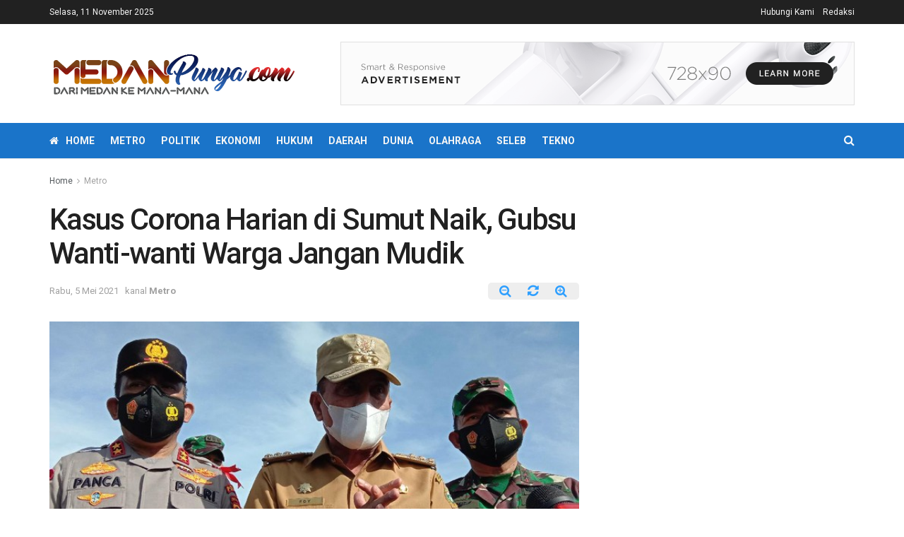

--- FILE ---
content_type: text/html; charset=UTF-8
request_url: https://medanpunya.com/metro/kasus-corona-harian-di-sumut-naik-gubsu-wanti-wanti-warga-jangan-mudik/
body_size: 19151
content:
<!doctype html>
<!--[if lt IE 7]> <html class="no-js lt-ie9 lt-ie8 lt-ie7" lang="id"> <![endif]-->
<!--[if IE 7]>    <html class="no-js lt-ie9 lt-ie8" lang="id"> <![endif]-->
<!--[if IE 8]>    <html class="no-js lt-ie9" lang="id"> <![endif]-->
<!--[if IE 9]>    <html class="no-js lt-ie10" lang="id"> <![endif]-->
<!--[if gt IE 8]><!--> <html class="no-js" lang="id"> <!--<![endif]-->
<head>
<script async src="https://pagead2.googlesyndication.com/pagead/js/adsbygoogle.js?client=ca-pub-8505760783355296" crossorigin="anonymous"></script>
    <meta http-equiv="Content-Type" content="text/html; charset=UTF-8" />
    <meta name='viewport' content='width=device-width, initial-scale=1, user-scalable=yes' />
    <link rel="profile" href="http://gmpg.org/xfn/11" />
    <link rel="pingback" href="https://medanpunya.com/xmlrpc.php" />
    <title>Kasus Corona Harian di Sumut Naik, Gubsu Wanti-wanti Warga Jangan Mudik | MedanPunya.com</title>
<meta name='robots' content='max-image-preview:large' />
<meta property="og:type" content="article">
<meta property="og:title" content="Kasus Corona Harian di Sumut Naik, Gubsu Wanti-wanti Warga Jangan Mudik">
<meta property="og:site_name" content="MedanPunya.com">
<meta property="og:description" content="Medan(MedanPunya) Gubernur Sumatera Utara (Gubsu) Edy Rahmayadi mewanti-wanti warga agar tak mudik demi mencegah kasus Corona di Sumut melonjak. Dia">
<meta property="og:url" content="https://medanpunya.com/metro/kasus-corona-harian-di-sumut-naik-gubsu-wanti-wanti-warga-jangan-mudik/">
<meta property="og:locale" content="id_ID">
<meta property="og:image" content="https://medanpunya.com/wp-content/uploads/2021/05/edymudik.jpeg">
<meta property="og:image:height" content="392">
<meta property="og:image:width" content="700">
<meta property="article:published_time" content="2021-05-05T05:25:37+00:00">
<meta property="article:modified_time" content="2021-05-05T05:25:37+00:00">
<meta property="article:section" content="Metro">
<meta property="article:tag" content="Edy Rahmayadi">
<meta property="article:tag" content="kasus Corona">
<meta property="article:tag" content="mudik">
<meta name="twitter:card" content="summary_large_image">
<meta name="twitter:title" content="Kasus Corona Harian di Sumut Naik, Gubsu Wanti-wanti Warga Jangan Mudik">
<meta name="twitter:description" content="Medan(MedanPunya) Gubernur Sumatera Utara (Gubsu) Edy Rahmayadi mewanti-wanti warga agar tak mudik demi mencegah kasus Corona di Sumut melonjak. Dia">
<meta name="twitter:url" content="https://medanpunya.com/metro/kasus-corona-harian-di-sumut-naik-gubsu-wanti-wanti-warga-jangan-mudik/">
<meta name="twitter:site" content="">
<meta name="twitter:image:src" content="https://medanpunya.com/wp-content/uploads/2021/05/edymudik.jpeg">
<meta name="twitter:image:width" content="700">
<meta name="twitter:image:height" content="392">
			<script type="text/javascript">
              var jnews_ajax_url = '/?ajax-request=jnews'
			</script>
			
<!-- This site is optimized with the Yoast SEO Premium plugin v12.4 - https://yoast.com/wordpress/plugins/seo/ -->
<meta name="robots" content="max-snippet:-1, max-image-preview:large, max-video-preview:-1"/>
<link rel="canonical" href="https://medanpunya.com/metro/kasus-corona-harian-di-sumut-naik-gubsu-wanti-wanti-warga-jangan-mudik/" />
<meta property="og:locale" content="id_ID" />
<meta property="og:type" content="article" />
<meta property="og:title" content="Kasus Corona Harian di Sumut Naik, Gubsu Wanti-wanti Warga Jangan Mudik | MedanPunya.com" />
<meta property="og:description" content="Medan(MedanPunya) Gubernur Sumatera Utara (Gubsu) Edy Rahmayadi mewanti-wanti warga agar tak mudik demi mencegah kasus Corona di Sumut melonjak. Dia mengatakan kasus positif di Sumut sempat turun, namun kembali naik beberapa hari terakhir. &#8220;Rakyat Sumatera Utara-ku, dengan kondisi setiap ada kegiatan libur bersama itu cenderung meningkat sama dengan sekarang ini. Kemarin kita sudah sempat kepala &hellip;" />
<meta property="og:url" content="https://medanpunya.com/metro/kasus-corona-harian-di-sumut-naik-gubsu-wanti-wanti-warga-jangan-mudik/" />
<meta property="og:site_name" content="MedanPunya.com" />
<meta property="article:tag" content="Edy Rahmayadi" />
<meta property="article:tag" content="kasus Corona" />
<meta property="article:tag" content="mudik" />
<meta property="article:section" content="Metro" />
<meta property="article:published_time" content="2021-05-05T05:25:37+07:00" />
<meta property="og:image" content="https://medanpunya.com/wp-content/uploads/2021/05/edymudik.jpeg" />
<meta property="og:image:secure_url" content="https://medanpunya.com/wp-content/uploads/2021/05/edymudik.jpeg" />
<meta property="og:image:width" content="700" />
<meta property="og:image:height" content="392" />
<meta name="twitter:card" content="summary_large_image" />
<meta name="twitter:description" content="Medan(MedanPunya) Gubernur Sumatera Utara (Gubsu) Edy Rahmayadi mewanti-wanti warga agar tak mudik demi mencegah kasus Corona di Sumut melonjak. Dia mengatakan kasus positif di Sumut sempat turun, namun kembali naik beberapa hari terakhir. &#8220;Rakyat Sumatera Utara-ku, dengan kondisi setiap ada kegiatan libur bersama itu cenderung meningkat sama dengan sekarang ini. Kemarin kita sudah sempat kepala [&hellip;]" />
<meta name="twitter:title" content="Kasus Corona Harian di Sumut Naik, Gubsu Wanti-wanti Warga Jangan Mudik | MedanPunya.com" />
<meta name="twitter:image" content="https://medanpunya.com/wp-content/uploads/2021/05/edymudik.jpeg" />
<script type='application/ld+json' class='yoast-schema-graph yoast-schema-graph--main'>{"@context":"https://schema.org","@graph":[{"@type":"WebSite","@id":"https://medanpunya.com/#website","url":"https://medanpunya.com/","name":"medanpunya.com","potentialAction":{"@type":"SearchAction","target":"https://medanpunya.com/?s={search_term_string}","query-input":"required name=search_term_string"}},{"@type":"ImageObject","@id":"https://medanpunya.com/metro/kasus-corona-harian-di-sumut-naik-gubsu-wanti-wanti-warga-jangan-mudik/#primaryimage","url":"https://medanpunya.com/wp-content/uploads/2021/05/edymudik.jpeg","width":700,"height":392},{"@type":"WebPage","@id":"https://medanpunya.com/metro/kasus-corona-harian-di-sumut-naik-gubsu-wanti-wanti-warga-jangan-mudik/#webpage","url":"https://medanpunya.com/metro/kasus-corona-harian-di-sumut-naik-gubsu-wanti-wanti-warga-jangan-mudik/","inLanguage":"id","name":"Kasus Corona Harian di Sumut Naik, Gubsu Wanti-wanti Warga Jangan Mudik | MedanPunya.com","isPartOf":{"@id":"https://medanpunya.com/#website"},"primaryImageOfPage":{"@id":"https://medanpunya.com/metro/kasus-corona-harian-di-sumut-naik-gubsu-wanti-wanti-warga-jangan-mudik/#primaryimage"},"datePublished":"2021-05-05T05:25:37+07:00","dateModified":"2021-05-05T05:25:37+07:00","author":{"@id":"https://medanpunya.com/#/schema/person/b303955b2f2adde7f0d3a5d51612bd4e"}},{"@type":["Person"],"@id":"https://medanpunya.com/#/schema/person/b303955b2f2adde7f0d3a5d51612bd4e","name":"Redaksi","image":{"@type":"ImageObject","@id":"https://medanpunya.com/#authorlogo","url":"https://secure.gravatar.com/avatar/4827abbf63d7a8a6ed6bd10e2c026761?s=96&d=mm&r=g","caption":"Redaksi"},"sameAs":[]}]}</script>
<!-- / Yoast SEO Premium plugin. -->

<link rel='dns-prefetch' href='//fonts.googleapis.com' />
<link rel='dns-prefetch' href='//www.googletagmanager.com' />
<link rel="alternate" type="application/rss+xml" title="MedanPunya.com &raquo; Feed" href="https://medanpunya.com/feed/" />
<script type="text/javascript">
/* <![CDATA[ */
window._wpemojiSettings = {"baseUrl":"https:\/\/s.w.org\/images\/core\/emoji\/14.0.0\/72x72\/","ext":".png","svgUrl":"https:\/\/s.w.org\/images\/core\/emoji\/14.0.0\/svg\/","svgExt":".svg","source":{"concatemoji":"https:\/\/medanpunya.com\/wp-includes\/js\/wp-emoji-release.min.js?ver=6.4.7"}};
/*! This file is auto-generated */
!function(i,n){var o,s,e;function c(e){try{var t={supportTests:e,timestamp:(new Date).valueOf()};sessionStorage.setItem(o,JSON.stringify(t))}catch(e){}}function p(e,t,n){e.clearRect(0,0,e.canvas.width,e.canvas.height),e.fillText(t,0,0);var t=new Uint32Array(e.getImageData(0,0,e.canvas.width,e.canvas.height).data),r=(e.clearRect(0,0,e.canvas.width,e.canvas.height),e.fillText(n,0,0),new Uint32Array(e.getImageData(0,0,e.canvas.width,e.canvas.height).data));return t.every(function(e,t){return e===r[t]})}function u(e,t,n){switch(t){case"flag":return n(e,"\ud83c\udff3\ufe0f\u200d\u26a7\ufe0f","\ud83c\udff3\ufe0f\u200b\u26a7\ufe0f")?!1:!n(e,"\ud83c\uddfa\ud83c\uddf3","\ud83c\uddfa\u200b\ud83c\uddf3")&&!n(e,"\ud83c\udff4\udb40\udc67\udb40\udc62\udb40\udc65\udb40\udc6e\udb40\udc67\udb40\udc7f","\ud83c\udff4\u200b\udb40\udc67\u200b\udb40\udc62\u200b\udb40\udc65\u200b\udb40\udc6e\u200b\udb40\udc67\u200b\udb40\udc7f");case"emoji":return!n(e,"\ud83e\udef1\ud83c\udffb\u200d\ud83e\udef2\ud83c\udfff","\ud83e\udef1\ud83c\udffb\u200b\ud83e\udef2\ud83c\udfff")}return!1}function f(e,t,n){var r="undefined"!=typeof WorkerGlobalScope&&self instanceof WorkerGlobalScope?new OffscreenCanvas(300,150):i.createElement("canvas"),a=r.getContext("2d",{willReadFrequently:!0}),o=(a.textBaseline="top",a.font="600 32px Arial",{});return e.forEach(function(e){o[e]=t(a,e,n)}),o}function t(e){var t=i.createElement("script");t.src=e,t.defer=!0,i.head.appendChild(t)}"undefined"!=typeof Promise&&(o="wpEmojiSettingsSupports",s=["flag","emoji"],n.supports={everything:!0,everythingExceptFlag:!0},e=new Promise(function(e){i.addEventListener("DOMContentLoaded",e,{once:!0})}),new Promise(function(t){var n=function(){try{var e=JSON.parse(sessionStorage.getItem(o));if("object"==typeof e&&"number"==typeof e.timestamp&&(new Date).valueOf()<e.timestamp+604800&&"object"==typeof e.supportTests)return e.supportTests}catch(e){}return null}();if(!n){if("undefined"!=typeof Worker&&"undefined"!=typeof OffscreenCanvas&&"undefined"!=typeof URL&&URL.createObjectURL&&"undefined"!=typeof Blob)try{var e="postMessage("+f.toString()+"("+[JSON.stringify(s),u.toString(),p.toString()].join(",")+"));",r=new Blob([e],{type:"text/javascript"}),a=new Worker(URL.createObjectURL(r),{name:"wpTestEmojiSupports"});return void(a.onmessage=function(e){c(n=e.data),a.terminate(),t(n)})}catch(e){}c(n=f(s,u,p))}t(n)}).then(function(e){for(var t in e)n.supports[t]=e[t],n.supports.everything=n.supports.everything&&n.supports[t],"flag"!==t&&(n.supports.everythingExceptFlag=n.supports.everythingExceptFlag&&n.supports[t]);n.supports.everythingExceptFlag=n.supports.everythingExceptFlag&&!n.supports.flag,n.DOMReady=!1,n.readyCallback=function(){n.DOMReady=!0}}).then(function(){return e}).then(function(){var e;n.supports.everything||(n.readyCallback(),(e=n.source||{}).concatemoji?t(e.concatemoji):e.wpemoji&&e.twemoji&&(t(e.twemoji),t(e.wpemoji)))}))}((window,document),window._wpemojiSettings);
/* ]]> */
</script>
<style id='wp-emoji-styles-inline-css' type='text/css'>

	img.wp-smiley, img.emoji {
		display: inline !important;
		border: none !important;
		box-shadow: none !important;
		height: 1em !important;
		width: 1em !important;
		margin: 0 0.07em !important;
		vertical-align: -0.1em !important;
		background: none !important;
		padding: 0 !important;
	}
</style>
<link rel='stylesheet' id='wp-block-library-css' href='https://medanpunya.com/wp-includes/css/dist/block-library/style.min.css?ver=6.4.7' type='text/css' media='all' />
<style id='classic-theme-styles-inline-css' type='text/css'>
/*! This file is auto-generated */
.wp-block-button__link{color:#fff;background-color:#32373c;border-radius:9999px;box-shadow:none;text-decoration:none;padding:calc(.667em + 2px) calc(1.333em + 2px);font-size:1.125em}.wp-block-file__button{background:#32373c;color:#fff;text-decoration:none}
</style>
<style id='global-styles-inline-css' type='text/css'>
body{--wp--preset--color--black: #000000;--wp--preset--color--cyan-bluish-gray: #abb8c3;--wp--preset--color--white: #ffffff;--wp--preset--color--pale-pink: #f78da7;--wp--preset--color--vivid-red: #cf2e2e;--wp--preset--color--luminous-vivid-orange: #ff6900;--wp--preset--color--luminous-vivid-amber: #fcb900;--wp--preset--color--light-green-cyan: #7bdcb5;--wp--preset--color--vivid-green-cyan: #00d084;--wp--preset--color--pale-cyan-blue: #8ed1fc;--wp--preset--color--vivid-cyan-blue: #0693e3;--wp--preset--color--vivid-purple: #9b51e0;--wp--preset--gradient--vivid-cyan-blue-to-vivid-purple: linear-gradient(135deg,rgba(6,147,227,1) 0%,rgb(155,81,224) 100%);--wp--preset--gradient--light-green-cyan-to-vivid-green-cyan: linear-gradient(135deg,rgb(122,220,180) 0%,rgb(0,208,130) 100%);--wp--preset--gradient--luminous-vivid-amber-to-luminous-vivid-orange: linear-gradient(135deg,rgba(252,185,0,1) 0%,rgba(255,105,0,1) 100%);--wp--preset--gradient--luminous-vivid-orange-to-vivid-red: linear-gradient(135deg,rgba(255,105,0,1) 0%,rgb(207,46,46) 100%);--wp--preset--gradient--very-light-gray-to-cyan-bluish-gray: linear-gradient(135deg,rgb(238,238,238) 0%,rgb(169,184,195) 100%);--wp--preset--gradient--cool-to-warm-spectrum: linear-gradient(135deg,rgb(74,234,220) 0%,rgb(151,120,209) 20%,rgb(207,42,186) 40%,rgb(238,44,130) 60%,rgb(251,105,98) 80%,rgb(254,248,76) 100%);--wp--preset--gradient--blush-light-purple: linear-gradient(135deg,rgb(255,206,236) 0%,rgb(152,150,240) 100%);--wp--preset--gradient--blush-bordeaux: linear-gradient(135deg,rgb(254,205,165) 0%,rgb(254,45,45) 50%,rgb(107,0,62) 100%);--wp--preset--gradient--luminous-dusk: linear-gradient(135deg,rgb(255,203,112) 0%,rgb(199,81,192) 50%,rgb(65,88,208) 100%);--wp--preset--gradient--pale-ocean: linear-gradient(135deg,rgb(255,245,203) 0%,rgb(182,227,212) 50%,rgb(51,167,181) 100%);--wp--preset--gradient--electric-grass: linear-gradient(135deg,rgb(202,248,128) 0%,rgb(113,206,126) 100%);--wp--preset--gradient--midnight: linear-gradient(135deg,rgb(2,3,129) 0%,rgb(40,116,252) 100%);--wp--preset--font-size--small: 13px;--wp--preset--font-size--medium: 20px;--wp--preset--font-size--large: 36px;--wp--preset--font-size--x-large: 42px;--wp--preset--spacing--20: 0.44rem;--wp--preset--spacing--30: 0.67rem;--wp--preset--spacing--40: 1rem;--wp--preset--spacing--50: 1.5rem;--wp--preset--spacing--60: 2.25rem;--wp--preset--spacing--70: 3.38rem;--wp--preset--spacing--80: 5.06rem;--wp--preset--shadow--natural: 6px 6px 9px rgba(0, 0, 0, 0.2);--wp--preset--shadow--deep: 12px 12px 50px rgba(0, 0, 0, 0.4);--wp--preset--shadow--sharp: 6px 6px 0px rgba(0, 0, 0, 0.2);--wp--preset--shadow--outlined: 6px 6px 0px -3px rgba(255, 255, 255, 1), 6px 6px rgba(0, 0, 0, 1);--wp--preset--shadow--crisp: 6px 6px 0px rgba(0, 0, 0, 1);}:where(.is-layout-flex){gap: 0.5em;}:where(.is-layout-grid){gap: 0.5em;}body .is-layout-flow > .alignleft{float: left;margin-inline-start: 0;margin-inline-end: 2em;}body .is-layout-flow > .alignright{float: right;margin-inline-start: 2em;margin-inline-end: 0;}body .is-layout-flow > .aligncenter{margin-left: auto !important;margin-right: auto !important;}body .is-layout-constrained > .alignleft{float: left;margin-inline-start: 0;margin-inline-end: 2em;}body .is-layout-constrained > .alignright{float: right;margin-inline-start: 2em;margin-inline-end: 0;}body .is-layout-constrained > .aligncenter{margin-left: auto !important;margin-right: auto !important;}body .is-layout-constrained > :where(:not(.alignleft):not(.alignright):not(.alignfull)){max-width: var(--wp--style--global--content-size);margin-left: auto !important;margin-right: auto !important;}body .is-layout-constrained > .alignwide{max-width: var(--wp--style--global--wide-size);}body .is-layout-flex{display: flex;}body .is-layout-flex{flex-wrap: wrap;align-items: center;}body .is-layout-flex > *{margin: 0;}body .is-layout-grid{display: grid;}body .is-layout-grid > *{margin: 0;}:where(.wp-block-columns.is-layout-flex){gap: 2em;}:where(.wp-block-columns.is-layout-grid){gap: 2em;}:where(.wp-block-post-template.is-layout-flex){gap: 1.25em;}:where(.wp-block-post-template.is-layout-grid){gap: 1.25em;}.has-black-color{color: var(--wp--preset--color--black) !important;}.has-cyan-bluish-gray-color{color: var(--wp--preset--color--cyan-bluish-gray) !important;}.has-white-color{color: var(--wp--preset--color--white) !important;}.has-pale-pink-color{color: var(--wp--preset--color--pale-pink) !important;}.has-vivid-red-color{color: var(--wp--preset--color--vivid-red) !important;}.has-luminous-vivid-orange-color{color: var(--wp--preset--color--luminous-vivid-orange) !important;}.has-luminous-vivid-amber-color{color: var(--wp--preset--color--luminous-vivid-amber) !important;}.has-light-green-cyan-color{color: var(--wp--preset--color--light-green-cyan) !important;}.has-vivid-green-cyan-color{color: var(--wp--preset--color--vivid-green-cyan) !important;}.has-pale-cyan-blue-color{color: var(--wp--preset--color--pale-cyan-blue) !important;}.has-vivid-cyan-blue-color{color: var(--wp--preset--color--vivid-cyan-blue) !important;}.has-vivid-purple-color{color: var(--wp--preset--color--vivid-purple) !important;}.has-black-background-color{background-color: var(--wp--preset--color--black) !important;}.has-cyan-bluish-gray-background-color{background-color: var(--wp--preset--color--cyan-bluish-gray) !important;}.has-white-background-color{background-color: var(--wp--preset--color--white) !important;}.has-pale-pink-background-color{background-color: var(--wp--preset--color--pale-pink) !important;}.has-vivid-red-background-color{background-color: var(--wp--preset--color--vivid-red) !important;}.has-luminous-vivid-orange-background-color{background-color: var(--wp--preset--color--luminous-vivid-orange) !important;}.has-luminous-vivid-amber-background-color{background-color: var(--wp--preset--color--luminous-vivid-amber) !important;}.has-light-green-cyan-background-color{background-color: var(--wp--preset--color--light-green-cyan) !important;}.has-vivid-green-cyan-background-color{background-color: var(--wp--preset--color--vivid-green-cyan) !important;}.has-pale-cyan-blue-background-color{background-color: var(--wp--preset--color--pale-cyan-blue) !important;}.has-vivid-cyan-blue-background-color{background-color: var(--wp--preset--color--vivid-cyan-blue) !important;}.has-vivid-purple-background-color{background-color: var(--wp--preset--color--vivid-purple) !important;}.has-black-border-color{border-color: var(--wp--preset--color--black) !important;}.has-cyan-bluish-gray-border-color{border-color: var(--wp--preset--color--cyan-bluish-gray) !important;}.has-white-border-color{border-color: var(--wp--preset--color--white) !important;}.has-pale-pink-border-color{border-color: var(--wp--preset--color--pale-pink) !important;}.has-vivid-red-border-color{border-color: var(--wp--preset--color--vivid-red) !important;}.has-luminous-vivid-orange-border-color{border-color: var(--wp--preset--color--luminous-vivid-orange) !important;}.has-luminous-vivid-amber-border-color{border-color: var(--wp--preset--color--luminous-vivid-amber) !important;}.has-light-green-cyan-border-color{border-color: var(--wp--preset--color--light-green-cyan) !important;}.has-vivid-green-cyan-border-color{border-color: var(--wp--preset--color--vivid-green-cyan) !important;}.has-pale-cyan-blue-border-color{border-color: var(--wp--preset--color--pale-cyan-blue) !important;}.has-vivid-cyan-blue-border-color{border-color: var(--wp--preset--color--vivid-cyan-blue) !important;}.has-vivid-purple-border-color{border-color: var(--wp--preset--color--vivid-purple) !important;}.has-vivid-cyan-blue-to-vivid-purple-gradient-background{background: var(--wp--preset--gradient--vivid-cyan-blue-to-vivid-purple) !important;}.has-light-green-cyan-to-vivid-green-cyan-gradient-background{background: var(--wp--preset--gradient--light-green-cyan-to-vivid-green-cyan) !important;}.has-luminous-vivid-amber-to-luminous-vivid-orange-gradient-background{background: var(--wp--preset--gradient--luminous-vivid-amber-to-luminous-vivid-orange) !important;}.has-luminous-vivid-orange-to-vivid-red-gradient-background{background: var(--wp--preset--gradient--luminous-vivid-orange-to-vivid-red) !important;}.has-very-light-gray-to-cyan-bluish-gray-gradient-background{background: var(--wp--preset--gradient--very-light-gray-to-cyan-bluish-gray) !important;}.has-cool-to-warm-spectrum-gradient-background{background: var(--wp--preset--gradient--cool-to-warm-spectrum) !important;}.has-blush-light-purple-gradient-background{background: var(--wp--preset--gradient--blush-light-purple) !important;}.has-blush-bordeaux-gradient-background{background: var(--wp--preset--gradient--blush-bordeaux) !important;}.has-luminous-dusk-gradient-background{background: var(--wp--preset--gradient--luminous-dusk) !important;}.has-pale-ocean-gradient-background{background: var(--wp--preset--gradient--pale-ocean) !important;}.has-electric-grass-gradient-background{background: var(--wp--preset--gradient--electric-grass) !important;}.has-midnight-gradient-background{background: var(--wp--preset--gradient--midnight) !important;}.has-small-font-size{font-size: var(--wp--preset--font-size--small) !important;}.has-medium-font-size{font-size: var(--wp--preset--font-size--medium) !important;}.has-large-font-size{font-size: var(--wp--preset--font-size--large) !important;}.has-x-large-font-size{font-size: var(--wp--preset--font-size--x-large) !important;}
.wp-block-navigation a:where(:not(.wp-element-button)){color: inherit;}
:where(.wp-block-post-template.is-layout-flex){gap: 1.25em;}:where(.wp-block-post-template.is-layout-grid){gap: 1.25em;}
:where(.wp-block-columns.is-layout-flex){gap: 2em;}:where(.wp-block-columns.is-layout-grid){gap: 2em;}
.wp-block-pullquote{font-size: 1.5em;line-height: 1.6;}
</style>
<link rel='stylesheet' id='js_composer_front-css' href='https://medanpunya.com/wp-content/plugins/js_composer/assets/css/js_composer.min.css?ver=6.3.0' type='text/css' media='all' />
<link crossorigin="anonymous" rel='stylesheet' id='jeg_customizer_font-css' href='//fonts.googleapis.com/css?family=Roboto%3Aregular%2C500%2C700%2C500%2Cregular&#038;display=swap&#038;ver=1.2.5' type='text/css' media='all' />
<link rel='stylesheet' id='mediaelement-css' href='https://medanpunya.com/wp-includes/js/mediaelement/mediaelementplayer-legacy.min.css?ver=4.2.17' type='text/css' media='all' />
<link rel='stylesheet' id='wp-mediaelement-css' href='https://medanpunya.com/wp-includes/js/mediaelement/wp-mediaelement.min.css?ver=6.4.7' type='text/css' media='all' />
<link rel='stylesheet' id='jnews-frontend-css' href='https://medanpunya.com/wp-content/themes/jnews/assets/dist/frontend.min.css?ver=7.1.0' type='text/css' media='all' />
<link rel='stylesheet' id='jnews-style-css' href='https://medanpunya.com/wp-content/themes/jnews/style.css?ver=7.1.0' type='text/css' media='all' />
<link rel='stylesheet' id='jnews-darkmode-css' href='https://medanpunya.com/wp-content/themes/jnews/assets/css/darkmode.css?ver=7.1.0' type='text/css' media='all' />
<link rel='stylesheet' id='jnews-select-share-css' href='https://medanpunya.com/wp-content/plugins/jnews-social-share/assets/css/plugin.css' type='text/css' media='all' />
<script type="text/javascript" src="https://medanpunya.com/wp-includes/js/jquery/jquery.min.js?ver=3.7.1" id="jquery-core-js"></script>
<script type="text/javascript" src="https://medanpunya.com/wp-includes/js/jquery/jquery-migrate.min.js?ver=3.4.1" id="jquery-migrate-js"></script>
<link rel="https://api.w.org/" href="https://medanpunya.com/wp-json/" /><link rel="alternate" type="application/json" href="https://medanpunya.com/wp-json/wp/v2/posts/7428" /><link rel="EditURI" type="application/rsd+xml" title="RSD" href="https://medanpunya.com/xmlrpc.php?rsd" />
<meta name="generator" content="WordPress 6.4.7" />
<link rel='shortlink' href='https://medanpunya.com/?p=7428' />
<link rel="alternate" type="application/json+oembed" href="https://medanpunya.com/wp-json/oembed/1.0/embed?url=https%3A%2F%2Fmedanpunya.com%2Fmetro%2Fkasus-corona-harian-di-sumut-naik-gubsu-wanti-wanti-warga-jangan-mudik%2F" />
<link rel="alternate" type="text/xml+oembed" href="https://medanpunya.com/wp-json/oembed/1.0/embed?url=https%3A%2F%2Fmedanpunya.com%2Fmetro%2Fkasus-corona-harian-di-sumut-naik-gubsu-wanti-wanti-warga-jangan-mudik%2F&#038;format=xml" />
<meta property="fb:app_id" content=""/><meta name="generator" content="Site Kit by Google 1.165.0" /><meta name="generator" content="Powered by WPBakery Page Builder - drag and drop page builder for WordPress."/>
<link rel="amphtml" href="https://medanpunya.com/metro/kasus-corona-harian-di-sumut-naik-gubsu-wanti-wanti-warga-jangan-mudik/amp/"><script type='application/ld+json'>{"@context":"http:\/\/schema.org","@type":"Organization","@id":"https:\/\/medanpunya.com\/#organization","url":"https:\/\/medanpunya.com\/","name":"","logo":{"@type":"ImageObject","url":""},"sameAs":["http:\/\/facebook.com","http:\/\/twitter.com"]}</script>
<script type='application/ld+json'>{"@context":"http:\/\/schema.org","@type":"WebSite","@id":"https:\/\/medanpunya.com\/#website","url":"https:\/\/medanpunya.com\/","name":"","potentialAction":{"@type":"SearchAction","target":"https:\/\/medanpunya.com\/?s={search_term_string}","query-input":"required name=search_term_string"}}</script>
<link rel="icon" href="https://medanpunya.com/wp-content/uploads/2020/06/cropped-fav-2-32x32.png" sizes="32x32" />
<link rel="icon" href="https://medanpunya.com/wp-content/uploads/2020/06/cropped-fav-2-192x192.png" sizes="192x192" />
<link rel="apple-touch-icon" href="https://medanpunya.com/wp-content/uploads/2020/06/cropped-fav-2-180x180.png" />
<meta name="msapplication-TileImage" content="https://medanpunya.com/wp-content/uploads/2020/06/cropped-fav-2-270x270.png" />
<style id="jeg_dynamic_css" type="text/css" data-type="jeg_custom-css">.jeg_header .jeg_bottombar.jeg_navbar_wrapper:not(.jeg_navbar_boxed), .jeg_header .jeg_bottombar.jeg_navbar_boxed .jeg_nav_row { background : #1a74c9; } .jeg_header .jeg_bottombar, .jeg_header .jeg_bottombar.jeg_navbar_dark, .jeg_bottombar.jeg_navbar_boxed .jeg_nav_row, .jeg_bottombar.jeg_navbar_dark.jeg_navbar_boxed .jeg_nav_row { border-top-width : 0px; } .jeg_header .socials_widget > a > i.fa:before { color : #f5f5f5; } body,input,textarea,select,.chosen-container-single .chosen-single,.btn,.button { font-family: Roboto,Helvetica,Arial,sans-serif; } .jeg_post_title, .entry-header .jeg_post_title, .jeg_single_tpl_2 .entry-header .jeg_post_title, .jeg_single_tpl_3 .entry-header .jeg_post_title, .jeg_single_tpl_6 .entry-header .jeg_post_title { font-family: Roboto,Helvetica,Arial,sans-serif;font-weight : 500; font-style : normal;  } .jeg_post_excerpt p, .content-inner p { font-family: Roboto,Helvetica,Arial,sans-serif;font-weight : 400; font-style : normal;  } </style><style type="text/css">
					.no_thumbnail .jeg_thumb,
					.thumbnail-container.no_thumbnail {
					    display: none !important;
					}
					.jeg_search_result .jeg_pl_xs_3.no_thumbnail .jeg_postblock_content,
					.jeg_sidefeed .jeg_pl_xs_3.no_thumbnail .jeg_postblock_content,
					.jeg_pl_sm.no_thumbnail .jeg_postblock_content {
					    margin-left: 0;
					}
					.jeg_postblock_11 .no_thumbnail .jeg_postblock_content,
					.jeg_postblock_12 .no_thumbnail .jeg_postblock_content,
					.jeg_postblock_12.jeg_col_3o3 .no_thumbnail .jeg_postblock_content  {
					    margin-top: 0;
					}
					.jeg_postblock_15 .jeg_pl_md_box.no_thumbnail .jeg_postblock_content,
					.jeg_postblock_19 .jeg_pl_md_box.no_thumbnail .jeg_postblock_content,
					.jeg_postblock_24 .jeg_pl_md_box.no_thumbnail .jeg_postblock_content,
					.jeg_sidefeed .jeg_pl_md_box .jeg_postblock_content {
					    position: relative;
					}
					.jeg_postblock_carousel_2 .no_thumbnail .jeg_post_title a,
					.jeg_postblock_carousel_2 .no_thumbnail .jeg_post_title a:hover,
					.jeg_postblock_carousel_2 .no_thumbnail .jeg_post_meta .fa {
					    color: #212121 !important;
					} 
				</style><noscript><style> .wpb_animate_when_almost_visible { opacity: 1; }</style></noscript></head>
<body class="post-template-default single single-post postid-7428 single-format-standard wp-embed-responsive jeg_toggle_dark jeg_single_tpl_1 jnews jsc_normal wpb-js-composer js-comp-ver-6.3.0 vc_responsive">

    
    
    <div class="jeg_ad jeg_ad_top jnews_header_top_ads">
        <div class='ads-wrapper  '></div>    </div>

    <!-- The Main Wrapper
    ============================================= -->
    <div class="jeg_viewport">

        
        <div class="jeg_header_wrapper">
            <div class="jeg_header_instagram_wrapper">
    </div>

<!-- HEADER -->
<div class="jeg_header normal">
    <div class="jeg_topbar jeg_container dark">
    <div class="container">
        <div class="jeg_nav_row">
            
                <div class="jeg_nav_col jeg_nav_left  jeg_nav_grow">
                    <div class="item_wrap jeg_nav_alignleft">
                        <div class="jeg_nav_item jeg_top_date">
    Selasa, 11 November 2025</div>                    </div>
                </div>

                
                <div class="jeg_nav_col jeg_nav_center  jeg_nav_normal">
                    <div class="item_wrap jeg_nav_aligncenter">
                        <div class="jeg_nav_item">
	<ul class="jeg_menu jeg_top_menu"><li id="menu-item-18" class="menu-item menu-item-type-post_type menu-item-object-page menu-item-18"><a href="https://medanpunya.com/hubungi-kami/">Hubungi Kami</a></li>
<li id="menu-item-19" class="menu-item menu-item-type-post_type menu-item-object-page menu-item-19"><a href="https://medanpunya.com/redaksi/">Redaksi</a></li>
</ul></div>                    </div>
                </div>

                
                <div class="jeg_nav_col jeg_nav_right  jeg_nav_normal">
                    <div class="item_wrap jeg_nav_alignright">
                                            </div>
                </div>

                        </div>
    </div>
</div><!-- /.jeg_container --><div class="jeg_midbar jeg_container normal">
    <div class="container">
        <div class="jeg_nav_row">
            
                <div class="jeg_nav_col jeg_nav_left jeg_nav_normal">
                    <div class="item_wrap jeg_nav_alignleft">
                        <div class="jeg_nav_item jeg_logo jeg_desktop_logo">
			<div class="site-title">
	    	<a href="https://medanpunya.com/" style="padding: 0 0 0 0;">
	    	    <img class='jeg_logo_img' src="https://www.medanpunya.com/wp-content/uploads/2020/06/logo-new-FILEminimizer.png"  alt="MedanPunya.com"data-light-src="https://www.medanpunya.com/wp-content/uploads/2020/06/logo-new-FILEminimizer.png" data-light-srcset="https://www.medanpunya.com/wp-content/uploads/2020/06/logo-new-FILEminimizer.png 1x,  2x" data-dark-src="" data-dark-srcset=" 1x,  2x">	    	</a>
	    </div>
	</div>                    </div>
                </div>

                
                <div class="jeg_nav_col jeg_nav_center jeg_nav_normal">
                    <div class="item_wrap jeg_nav_aligncenter">
                                            </div>
                </div>

                
                <div class="jeg_nav_col jeg_nav_right jeg_nav_grow">
                    <div class="item_wrap jeg_nav_alignright">
                        <div class="jeg_nav_item jeg_ad jeg_ad_top jnews_header_ads">
    <div class='ads-wrapper  '><a href='#'  class='adlink ads_image '>
                                    <img src='https://medanpunya.com/wp-content/themes/jnews/assets/img/jeg-empty.png' class='lazyload' data-src='https://www.medanpunya.com/wp-content/uploads/2020/05/ad_728x90.png' alt='Advertisement' data-pin-no-hover="true">
                                </a></div></div>                    </div>
                </div>

                        </div>
    </div>
</div><div class="jeg_bottombar jeg_navbar jeg_container jeg_navbar_wrapper jeg_navbar_normal jeg_navbar_dark">
    <div class="container">
        <div class="jeg_nav_row">
            
                <div class="jeg_nav_col jeg_nav_left jeg_nav_grow">
                    <div class="item_wrap jeg_nav_alignleft">
                        <div class="jeg_main_menu_wrapper">
<div class="jeg_nav_item jeg_mainmenu_wrap"><ul class="jeg_menu jeg_main_menu jeg_menu_style_1" data-animation="animate"><li id="menu-item-88" class="menu-item menu-item-type-custom menu-item-object-custom menu-item-88 bgnav" data-item-row="default" ><a href="https://www.medanpunya.com/"><i  class='jeg_font_menu fa fa-home'></i>Home</a></li>
<li id="menu-item-28" class="menu-item menu-item-type-taxonomy menu-item-object-category current-post-ancestor current-menu-parent current-post-parent menu-item-28 bgnav" data-item-row="default" ><a href="https://medanpunya.com/category/metro/">Metro</a></li>
<li id="menu-item-30" class="menu-item menu-item-type-taxonomy menu-item-object-category menu-item-30 bgnav" data-item-row="default" ><a href="https://medanpunya.com/category/politik/">Politik</a></li>
<li id="menu-item-26" class="menu-item menu-item-type-taxonomy menu-item-object-category menu-item-26 bgnav" data-item-row="default" ><a href="https://medanpunya.com/category/ekonomi/">Ekonomi</a></li>
<li id="menu-item-27" class="menu-item menu-item-type-taxonomy menu-item-object-category menu-item-27 bgnav" data-item-row="default" ><a href="https://medanpunya.com/category/hukum/">Hukum</a></li>
<li id="menu-item-24" class="menu-item menu-item-type-taxonomy menu-item-object-category menu-item-24 bgnav" data-item-row="default" ><a href="https://medanpunya.com/category/daerah/">Daerah</a></li>
<li id="menu-item-25" class="menu-item menu-item-type-taxonomy menu-item-object-category menu-item-25 bgnav" data-item-row="default" ><a href="https://medanpunya.com/category/dunia/">Dunia</a></li>
<li id="menu-item-29" class="menu-item menu-item-type-taxonomy menu-item-object-category menu-item-29 bgnav" data-item-row="default" ><a href="https://medanpunya.com/category/olahraga/">Olahraga</a></li>
<li id="menu-item-31" class="menu-item menu-item-type-taxonomy menu-item-object-category menu-item-31 bgnav" data-item-row="default" ><a href="https://medanpunya.com/category/seleb/">Seleb</a></li>
<li id="menu-item-32" class="menu-item menu-item-type-taxonomy menu-item-object-category menu-item-32 bgnav" data-item-row="default" ><a href="https://medanpunya.com/category/tekno/">Tekno</a></li>
</ul></div></div>
                    </div>
                </div>

                
                <div class="jeg_nav_col jeg_nav_center jeg_nav_normal">
                    <div class="item_wrap jeg_nav_aligncenter">
                                            </div>
                </div>

                
                <div class="jeg_nav_col jeg_nav_right jeg_nav_normal">
                    <div class="item_wrap jeg_nav_alignright">
                        <!-- Search Icon -->
<div class="jeg_nav_item jeg_search_wrapper search_icon jeg_search_popup_expand">
    <a href="#" class="jeg_search_toggle"><i class="fa fa-search"></i></a>
    <form action="https://medanpunya.com/" method="get" class="jeg_search_form" target="_top">
    <input name="s" class="jeg_search_input" placeholder="Search..." type="text" value="" autocomplete="off">
    <button type="submit" class="jeg_search_button btn"><i class="fa fa-search"></i></button>
</form>
<!-- jeg_search_hide with_result no_result -->
<div class="jeg_search_result jeg_search_hide with_result">
    <div class="search-result-wrapper">
    </div>
    <div class="search-link search-noresult">
        No Result    </div>
    <div class="search-link search-all-button">
        <i class="fa fa-search"></i> View All Result    </div>
</div></div>                    </div>
                </div>

                        </div>
    </div>
</div></div><!-- /.jeg_header -->        </div>

        <div class="jeg_header_sticky">
            <div class="sticky_blankspace"></div>
<div class="jeg_header normal">
    <div class="jeg_container">
        <div data-mode="scroll" class="jeg_stickybar jeg_navbar jeg_navbar_wrapper jeg_navbar_normal jeg_navbar_normal">
            <div class="container">
    <div class="jeg_nav_row">
        
            <div class="jeg_nav_col jeg_nav_left jeg_nav_grow">
                <div class="item_wrap jeg_nav_alignleft">
                    <div class="jeg_main_menu_wrapper">
<div class="jeg_nav_item jeg_mainmenu_wrap"><ul class="jeg_menu jeg_main_menu jeg_menu_style_1" data-animation="animate"><li class="menu-item menu-item-type-custom menu-item-object-custom menu-item-88 bgnav" data-item-row="default" ><a href="https://www.medanpunya.com/"><i  class='jeg_font_menu fa fa-home'></i>Home</a></li>
<li class="menu-item menu-item-type-taxonomy menu-item-object-category current-post-ancestor current-menu-parent current-post-parent menu-item-28 bgnav" data-item-row="default" ><a href="https://medanpunya.com/category/metro/">Metro</a></li>
<li class="menu-item menu-item-type-taxonomy menu-item-object-category menu-item-30 bgnav" data-item-row="default" ><a href="https://medanpunya.com/category/politik/">Politik</a></li>
<li class="menu-item menu-item-type-taxonomy menu-item-object-category menu-item-26 bgnav" data-item-row="default" ><a href="https://medanpunya.com/category/ekonomi/">Ekonomi</a></li>
<li class="menu-item menu-item-type-taxonomy menu-item-object-category menu-item-27 bgnav" data-item-row="default" ><a href="https://medanpunya.com/category/hukum/">Hukum</a></li>
<li class="menu-item menu-item-type-taxonomy menu-item-object-category menu-item-24 bgnav" data-item-row="default" ><a href="https://medanpunya.com/category/daerah/">Daerah</a></li>
<li class="menu-item menu-item-type-taxonomy menu-item-object-category menu-item-25 bgnav" data-item-row="default" ><a href="https://medanpunya.com/category/dunia/">Dunia</a></li>
<li class="menu-item menu-item-type-taxonomy menu-item-object-category menu-item-29 bgnav" data-item-row="default" ><a href="https://medanpunya.com/category/olahraga/">Olahraga</a></li>
<li class="menu-item menu-item-type-taxonomy menu-item-object-category menu-item-31 bgnav" data-item-row="default" ><a href="https://medanpunya.com/category/seleb/">Seleb</a></li>
<li class="menu-item menu-item-type-taxonomy menu-item-object-category menu-item-32 bgnav" data-item-row="default" ><a href="https://medanpunya.com/category/tekno/">Tekno</a></li>
</ul></div></div>
                </div>
            </div>

            
            <div class="jeg_nav_col jeg_nav_center jeg_nav_normal">
                <div class="item_wrap jeg_nav_aligncenter">
                                    </div>
            </div>

            
            <div class="jeg_nav_col jeg_nav_right jeg_nav_normal">
                <div class="item_wrap jeg_nav_alignright">
                    <!-- Search Icon -->
<div class="jeg_nav_item jeg_search_wrapper search_icon jeg_search_popup_expand">
    <a href="#" class="jeg_search_toggle"><i class="fa fa-search"></i></a>
    <form action="https://medanpunya.com/" method="get" class="jeg_search_form" target="_top">
    <input name="s" class="jeg_search_input" placeholder="Search..." type="text" value="" autocomplete="off">
    <button type="submit" class="jeg_search_button btn"><i class="fa fa-search"></i></button>
</form>
<!-- jeg_search_hide with_result no_result -->
<div class="jeg_search_result jeg_search_hide with_result">
    <div class="search-result-wrapper">
    </div>
    <div class="search-link search-noresult">
        No Result    </div>
    <div class="search-link search-all-button">
        <i class="fa fa-search"></i> View All Result    </div>
</div></div>                </div>
            </div>

                </div>
</div>        </div>
    </div>
</div>
        </div>

        <div class="jeg_navbar_mobile_wrapper">
            <div class="jeg_navbar_mobile" data-mode="scroll">
    <div class="jeg_mobile_bottombar jeg_mobile_midbar jeg_container normal">
    <div class="container">
        <div class="jeg_nav_row">
            
                <div class="jeg_nav_col jeg_nav_left jeg_nav_normal">
                    <div class="item_wrap jeg_nav_alignleft">
                        <div class="jeg_nav_item">
    <a href="#" class="toggle_btn jeg_mobile_toggle"><i class="fa fa-bars"></i></a>
</div>                    </div>
                </div>

                
                <div class="jeg_nav_col jeg_nav_center jeg_nav_grow">
                    <div class="item_wrap jeg_nav_aligncenter">
                        <div class="jeg_nav_item jeg_mobile_logo">
			<div class="site-title">
	    	<a href="https://medanpunya.com/">
		        <img class='jeg_logo_img' src="https://www.medanpunya.com/wp-content/uploads/2020/06/logo-new-FILEminimizer.png"  alt="MedanPunya.com"data-light-src="https://www.medanpunya.com/wp-content/uploads/2020/06/logo-new-FILEminimizer.png" data-light-srcset="https://www.medanpunya.com/wp-content/uploads/2020/06/logo-new-FILEminimizer.png 1x,  2x" data-dark-src="" data-dark-srcset=" 1x,  2x">		    </a>
	    </div>
	</div>                    </div>
                </div>

                
                <div class="jeg_nav_col jeg_nav_right jeg_nav_normal">
                    <div class="item_wrap jeg_nav_alignright">
                        <div class="jeg_nav_item jeg_search_wrapper jeg_search_popup_expand">
    <a href="#" class="jeg_search_toggle"><i class="fa fa-search"></i></a>
	<form action="https://medanpunya.com/" method="get" class="jeg_search_form" target="_top">
    <input name="s" class="jeg_search_input" placeholder="Search..." type="text" value="" autocomplete="off">
    <button type="submit" class="jeg_search_button btn"><i class="fa fa-search"></i></button>
</form>
<!-- jeg_search_hide with_result no_result -->
<div class="jeg_search_result jeg_search_hide with_result">
    <div class="search-result-wrapper">
    </div>
    <div class="search-link search-noresult">
        No Result    </div>
    <div class="search-link search-all-button">
        <i class="fa fa-search"></i> View All Result    </div>
</div></div>                    </div>
                </div>

                        </div>
    </div>
</div></div>
<div class="sticky_blankspace" style="height: 60px;"></div>        </div>
    <div class="post-wrapper">

        <div class="post-wrap" >

            
            <div class="jeg_main ">
                <div class="jeg_container">
                    <div class="jeg_content jeg_singlepage">

    <div class="container">

        <div class="jeg_ad jeg_article jnews_article_top_ads">
            <div class='ads-wrapper  '></div>        </div>

        <div class="row">
            <div class="jeg_main_content col-md-8">
                <div class="jeg_inner_content">
                    
                                                <div class="jeg_breadcrumbs jeg_breadcrumb_container">
                            <div id="breadcrumbs"><span class="">
                <a href="https://medanpunya.com">Home</a>
            </span><i class="fa fa-angle-right"></i><span class="breadcrumb_last_link">
                <a href="https://medanpunya.com/category/metro/">Metro</a>
            </span></div>                        </div>
                        
                        <div class="entry-header">
    	                    
                            <h1 class="jeg_post_title">Kasus Corona Harian di Sumut Naik, Gubsu Wanti-wanti Warga Jangan Mudik</h1>

                            
                            <div class="jeg_meta_container"><div class="jeg_post_meta jeg_post_meta_1">

	<div class="meta_left">
		
					<div class="jeg_meta_date">
				<a href="https://medanpunya.com/metro/kasus-corona-harian-di-sumut-naik-gubsu-wanti-wanti-warga-jangan-mudik/">Rabu, 5 Mei 2021</a>
			</div>
		
					<div class="jeg_meta_category">
				<span><span class="meta_text">kanal</span>
					<a href="https://medanpunya.com/category/metro/" rel="category tag">Metro</a>				</span>
			</div>
		
			</div>

	<div class="meta_right">
		<div class="jeg_meta_zoom" data-in-step="3" data-out-step="2">
                    <button class="zoom-out"><i class="fa fa-search-minus" ></i></button>
                    <button class="zoom-reset"><i class="fa fa-refresh" ></i></button>
                    <button class="zoom-in"><i class="fa fa-search-plus" ></i></button>
                </div>			</div>
</div>
</div>
                        </div>

                        <div class="jeg_featured featured_image"><div class="thumbnail-container" style="padding-bottom:56%"><img width="700" height="392" src="https://medanpunya.com/wp-content/uploads/2021/05/edymudik.jpeg" class="attachment-jnews-featured-750 size-jnews-featured-750 wp-post-image" alt="" decoding="async" fetchpriority="high" srcset="https://medanpunya.com/wp-content/uploads/2021/05/edymudik.jpeg 700w, https://medanpunya.com/wp-content/uploads/2021/05/edymudik-300x168.jpeg 300w" sizes="(max-width: 700px) 100vw, 700px" /></div></div>
                        <div class="jeg_share_top_container"><div class="jeg_share_button clearfix">
                <div class="jeg_share_stats">
                    
                    <div class="jeg_views_count">
                    <div class="counts">41</div>
                    <span class="sharetext">dibaca</span>
                </div>
                </div>
                <div class="jeg_sharelist">
                    <a href="http://www.facebook.com/sharer.php?u=https%3A%2F%2Fmedanpunya.com%2Fmetro%2Fkasus-corona-harian-di-sumut-naik-gubsu-wanti-wanti-warga-jangan-mudik%2F" rel='nofollow'  class="jeg_btn-facebook expanded"><i class="fa fa-facebook-official"></i><span>Share on Facebook</span></a><a href="//api.whatsapp.com/send?text=Kasus+Corona+Harian+di+Sumut+Naik%2C+Gubsu+Wanti-wanti+Warga+Jangan+Mudik%0Ahttps%3A%2F%2Fmedanpunya.com%2Fmetro%2Fkasus-corona-harian-di-sumut-naik-gubsu-wanti-wanti-warga-jangan-mudik%2F" rel='nofollow'  data-action="share/whatsapp/share"  class="jeg_btn-whatsapp expanded"><i class="fa fa-whatsapp"></i><span>Share on Whatsapp</span></a><a href="https://twitter.com/intent/tweet?text=Kasus+Corona+Harian+di+Sumut+Naik%2C+Gubsu+Wanti-wanti+Warga+Jangan+Mudik&url=https%3A%2F%2Fmedanpunya.com%2Fmetro%2Fkasus-corona-harian-di-sumut-naik-gubsu-wanti-wanti-warga-jangan-mudik%2F" rel='nofollow'  class="jeg_btn-twitter expanded"><i class="fa fa-twitter"></i><span>Share on Whatsapp</span></a>
                    <div class="share-secondary">
                    <a href="https://social-plugins.line.me/lineit/share?url=https%3A%2F%2Fmedanpunya.com%2Fmetro%2Fkasus-corona-harian-di-sumut-naik-gubsu-wanti-wanti-warga-jangan-mudik%2F&text=Kasus+Corona+Harian+di+Sumut+Naik%2C+Gubsu+Wanti-wanti+Warga+Jangan+Mudik" rel='nofollow'  class="jeg_btn-line "><i class="fa fa-line"></i></a><a href="https://telegram.me/share/url?url=https%3A%2F%2Fmedanpunya.com%2Fmetro%2Fkasus-corona-harian-di-sumut-naik-gubsu-wanti-wanti-warga-jangan-mudik%2F&text=Kasus+Corona+Harian+di+Sumut+Naik%2C+Gubsu+Wanti-wanti+Warga+Jangan+Mudik" rel='nofollow'  class="jeg_btn-telegram "><i class="fa fa-telegram"></i></a><a href="https://chart.googleapis.com/chart?chs=400x400&cht=qr&choe=UTF-8&chl=https%3A%2F%2Fmedanpunya.com%2Fmetro%2Fkasus-corona-harian-di-sumut-naik-gubsu-wanti-wanti-warga-jangan-mudik%2F" rel='nofollow'  class="jeg_btn-wechat "><i class="fa fa-wechat"></i></a><a href="mailto:?subject=Kasus+Corona+Harian+di+Sumut+Naik%2C+Gubsu+Wanti-wanti+Warga+Jangan+Mudik&amp;body=https%3A%2F%2Fmedanpunya.com%2Fmetro%2Fkasus-corona-harian-di-sumut-naik-gubsu-wanti-wanti-warga-jangan-mudik%2F" rel='nofollow'  class="jeg_btn-email "><i class="fa fa-envelope"></i></a>
                </div>
                <a href="#" class="jeg_btn-toggle"><i class="fa fa-share"></i></a>
                </div>
            </div></div>
                        <div class="jeg_ad jeg_article jnews_content_top_ads "><div class='ads-wrapper  '></div></div>
                        <div class="entry-content no-share">
                            <div class="jeg_share_button share-float jeg_sticky_share clearfix share-monocrhome">
                                <div class="jeg_share_float_container"></div>                            </div>

                            <div class="content-inner ">
                                <p>Medan<strong>(MedanPunya)</strong> Gubernur Sumatera Utara (Gubsu) Edy Rahmayadi mewanti-wanti warga agar tak mudik demi mencegah kasus Corona di Sumut melonjak. Dia mengatakan kasus positif di Sumut sempat turun, namun kembali naik beberapa hari terakhir.</p><div class="jeg_ad jeg_ad_article jnews_content_inline_ads  "><div class='ads-wrapper align-right '></div></div>
<p>&#8220;Rakyat Sumatera Utara-ku, dengan kondisi setiap ada kegiatan libur bersama itu cenderung meningkat sama dengan sekarang ini. Kemarin kita sudah sempat kepala 5, 50 maksudnya. Sekarang, dua hari yang lalu naik menjadi 64, sekarang udah 76. Berarti tren naik dia,&#8221; kata Edy di Landasan Udara (Lanud) Soewondo, Medan, Rabu (5/5).</p>
<p>Edy menyampaikan hal itu setelah memimpin apel gelar pasukan pengamanan Idul Fitri 1442 H. Apel ini turut dihadiri Kapolda Sumut Irjen RZ Panca Putra Simanjuntak dan Pangdam I/BB Mayjen Hasanuddin.</p>
<p>Edy mengatakan Pemprov Sumut akan melakukan penyekatan di pintu-pintu masuk Sumut. Hal ini dilakukan untuk mencegah warga mudik.</p>
<p>Dia menyebut penyekatan dilakukan di tujuh pintu masuk Sumut. Selain itu, ada penyekatan di setiap perbatasan kabupaten dan kota yang juga untuk menghalangi warga mudik.</p>
<p>&#8220;Sumatera Utara akan melakukan, karena ada 33 kabupaten/kota. Kami bersama-sama Kapolda dan Pangdam sudah sepakat untuk itu. Sebelum ada perintah dari pusat, kami sudah lakukan. Apalagi saat ini sudah menjadi perintah dari pusat,&#8221; ucapnya.</p>
<p>Dia menegaskan ada sanksi bagi warga yang nekat mudik. Sanksi itu berupa teguran hingga sanksi administrasi.</p>
<p>&#8220;Teguran, kegiatan fisik sampai tingkat administratif. Karena Sumatera Utara sudah punya perda di situ, sudah ada pergub,&#8221; jelasnya.</p>
<p>Kapolda Sumut Irjen RZ Panca Putra mengatakan akan ada 11.600 personel gabungan yang disiapkan mengamankan perayaan Idul Fitri di Sumut. Personel itu akan disiagakan di titik-titik penyekatan yang ada.</p>
<p>&#8220;Kita menempatkan personel kurang lebih 7.700 personil Polri, ditambah 1.200 personel TNI, dan dari pemerintah daerah kurang-lebih 2.700 personel yang tergabung dalam pos pengamanan,&#8221; ucap Panca.</p>
<p>Pengamanan juga dilakukan di tempat-tempat keramaian. Panca mengatakan personel yang bertugas akan mengawasi pelaksanaan protokol kesehatan oleh masyarakat.</p>
<p>&#8220;Termasuk di tempat keramaian, di mal, pasar, kita tempatkan personel untuk memastikan ketaatan masyarakat dalam menjalankan imbauan pemerintah khususnya tidak menjalankan mudik, tidak melakukan perjalanan yang tidak penting,&#8221; jelasnya.***dtc/mpc/bs</p>
<div id="wpdevar_comment_3" style="width:100%;text-align:left;">
		<span style="padding: 10px;font-size:15px;font-family:Arial,Helvetica Neue,Helvetica,sans-serif;color:#000000;">Berikan Komentar:</span>
		<div class="fb-comments" data-href="https://medanpunya.com/metro/kasus-corona-harian-di-sumut-naik-gubsu-wanti-wanti-warga-jangan-mudik/" data-order-by="social" data-numposts="5" data-width="100%" style="display:block;"></div></div><style>#wpdevar_comment_3 span,#wpdevar_comment_3 iframe{width:100% !important;} #wpdevar_comment_3 iframe{max-height: 100% !important;}</style>                                
	                            
                                                                <div class="jeg_post_tags"><span>Tags:</span> <a href="https://medanpunya.com/tag/edy-rahmayadi/" rel="tag">Edy Rahmayadi</a><a href="https://medanpunya.com/tag/kasus-corona/" rel="tag">kasus Corona</a><a href="https://medanpunya.com/tag/mudik/" rel="tag">mudik</a></div>
                                                            </div>


                        </div>
	                    <div class="jeg_share_bottom_container"><div class="jeg_share_button share-bottom clearfix">
                <div class="jeg_sharelist">
                    <a href="http://www.facebook.com/sharer.php?u=https%3A%2F%2Fmedanpunya.com%2Fmetro%2Fkasus-corona-harian-di-sumut-naik-gubsu-wanti-wanti-warga-jangan-mudik%2F" rel='nofollow' class="jeg_btn-facebook expanded"><i class="fa fa-facebook-official"></i><span>Share</span></a><a href="//api.whatsapp.com/send?text=Kasus+Corona+Harian+di+Sumut+Naik%2C+Gubsu+Wanti-wanti+Warga+Jangan+Mudik%0Ahttps%3A%2F%2Fmedanpunya.com%2Fmetro%2Fkasus-corona-harian-di-sumut-naik-gubsu-wanti-wanti-warga-jangan-mudik%2F" rel='nofollow' class="jeg_btn-whatsapp expanded"><i class="fa fa-whatsapp"></i><span>Send</span></a><a href="https://twitter.com/intent/tweet?text=Kasus+Corona+Harian+di+Sumut+Naik%2C+Gubsu+Wanti-wanti+Warga+Jangan+Mudik&url=https%3A%2F%2Fmedanpunya.com%2Fmetro%2Fkasus-corona-harian-di-sumut-naik-gubsu-wanti-wanti-warga-jangan-mudik%2F" rel='nofollow' class="jeg_btn-twitter expanded"><i class="fa fa-twitter"></i><span>Tweet</span></a>
                    <div class="share-secondary">
                    <a href="https://social-plugins.line.me/lineit/share?url=https%3A%2F%2Fmedanpunya.com%2Fmetro%2Fkasus-corona-harian-di-sumut-naik-gubsu-wanti-wanti-warga-jangan-mudik%2F&text=Kasus+Corona+Harian+di+Sumut+Naik%2C+Gubsu+Wanti-wanti+Warga+Jangan+Mudik" rel='nofollow'  class="jeg_btn-line "><i class="fa fa-line"></i></a><a href="https://telegram.me/share/url?url=https%3A%2F%2Fmedanpunya.com%2Fmetro%2Fkasus-corona-harian-di-sumut-naik-gubsu-wanti-wanti-warga-jangan-mudik%2F&text=Kasus+Corona+Harian+di+Sumut+Naik%2C+Gubsu+Wanti-wanti+Warga+Jangan+Mudik" rel='nofollow'  class="jeg_btn-telegram "><i class="fa fa-telegram"></i></a><a href="https://chart.googleapis.com/chart?chs=400x400&cht=qr&choe=UTF-8&chl=https%3A%2F%2Fmedanpunya.com%2Fmetro%2Fkasus-corona-harian-di-sumut-naik-gubsu-wanti-wanti-warga-jangan-mudik%2F" rel='nofollow'  class="jeg_btn-wechat "><i class="fa fa-wechat"></i></a><a href="mailto:?subject=Kasus+Corona+Harian+di+Sumut+Naik%2C+Gubsu+Wanti-wanti+Warga+Jangan+Mudik&amp;body=https%3A%2F%2Fmedanpunya.com%2Fmetro%2Fkasus-corona-harian-di-sumut-naik-gubsu-wanti-wanti-warga-jangan-mudik%2F" rel='nofollow'  class="jeg_btn-email "><i class="fa fa-envelope"></i></a>
                </div>
                <a href="#" class="jeg_btn-toggle"><i class="fa fa-share"></i></a>
                </div>
            </div></div>
	                    
                        <div class="jeg_ad jeg_article jnews_content_bottom_ads "><div class='ads-wrapper  '></div></div><div class="jnews_prev_next_container"><div class="jeg_prevnext_post">
            <a href="https://medanpunya.com/daerah/pemkab-asahan-bakal-karantina-warga-yang-ketahuan-mudik-mulai-besok/" class="post prev-post">
            <span class="caption">Berita Sebelumnya</span>
            <h3 class="post-title">Pemkab Asahan Bakal Karantina Warga yang Ketahuan Mudik Mulai Besok</h3>
        </a>
    
            <a href="https://medanpunya.com/metro/pajak-central-medan-dipadati-warga-jelang-lebaran-pedagang-senang/" class="post next-post">
            <span class="caption">Berita Berikutnya</span>
            <h3 class="post-title">Pajak Central Medan Dipadati Warga Jelang Lebaran, Pedagang Senang</h3>
        </a>
    </div></div><div class="jnews_author_box_container "></div><div class="jnews_related_post_container"><div  class="jeg_postblock_22 jeg_postblock jeg_module_hook jeg_pagination_disable jeg_col_2o3 jnews_module_7428_0_69130a864d32e   " data-unique="jnews_module_7428_0_69130a864d32e">
                <div class="jeg_block_heading jeg_block_heading_6 jeg_subcat_right">
                    <h3 class="jeg_block_title"><span>Related<strong> Posts</strong></span></h3>
                    
                </div>
                <div class="jeg_block_container">
                
                <div class="jeg_posts_wrap">
                <div class="jeg_posts jeg_load_more_flag"> 
                    <article class="jeg_post jeg_pl_md_5 format-standard">
                <div class="jeg_thumb">
                    
                    <a href="https://medanpunya.com/metro/pemuka-agama-bersatu-ikut-demo-tuntut-tutup-tpl-di-kantor-gubsu/"><div class="thumbnail-container  size-715 "><img width="350" height="250" src="https://medanpunya.com/wp-content/uploads/2025/11/pemuka-350x250.jpeg" class="attachment-jnews-350x250 size-jnews-350x250 wp-post-image" alt="" decoding="async" srcset="https://medanpunya.com/wp-content/uploads/2025/11/pemuka-350x250.jpeg 350w, https://medanpunya.com/wp-content/uploads/2025/11/pemuka-120x86.jpeg 120w" sizes="(max-width: 350px) 100vw, 350px" /></div></a>
                    <div class="jeg_post_category">
                        <span><a href="https://medanpunya.com/category/metro/" class="category-metro">Metro</a></span>
                    </div>
                </div>
                <div class="jeg_postblock_content">
                    <h3 class="jeg_post_title">
                        <a href="https://medanpunya.com/metro/pemuka-agama-bersatu-ikut-demo-tuntut-tutup-tpl-di-kantor-gubsu/">Pemuka Agama Bersatu Ikut Demo Tuntut Tutup TPL di Kantor Gubsu</a>
                    </h3>
                    <div class="jeg_post_meta"><div class="jeg_meta_date"><a href="https://medanpunya.com/metro/pemuka-agama-bersatu-ikut-demo-tuntut-tutup-tpl-di-kantor-gubsu/" ><i class="fa fa-clock-o"></i> Senin, 10 November 2025</a></div></div>
                </div>
            </article><article class="jeg_post jeg_pl_md_5 format-standard">
                <div class="jeg_thumb">
                    
                    <a href="https://medanpunya.com/metro/rumah-hakim-khamozaro-terbakar-anggota-dpr-desak-pengusutan-dugaan-teror/"><div class="thumbnail-container  size-715 "><img width="350" height="250" src="https://medanpunya.com/wp-content/uploads/2025/11/khamozaro-350x250.jpg" class="attachment-jnews-350x250 size-jnews-350x250 wp-post-image" alt="" decoding="async" srcset="https://medanpunya.com/wp-content/uploads/2025/11/khamozaro-350x250.jpg 350w, https://medanpunya.com/wp-content/uploads/2025/11/khamozaro-120x86.jpg 120w, https://medanpunya.com/wp-content/uploads/2025/11/khamozaro-750x536.jpg 750w" sizes="(max-width: 350px) 100vw, 350px" /></div></a>
                    <div class="jeg_post_category">
                        <span><a href="https://medanpunya.com/category/metro/" class="category-metro">Metro</a></span>
                    </div>
                </div>
                <div class="jeg_postblock_content">
                    <h3 class="jeg_post_title">
                        <a href="https://medanpunya.com/metro/rumah-hakim-khamozaro-terbakar-anggota-dpr-desak-pengusutan-dugaan-teror/">Rumah Hakim Khamozaro Terbakar, Anggota DPR Desak Pengusutan Dugaan Teror</a>
                    </h3>
                    <div class="jeg_post_meta"><div class="jeg_meta_date"><a href="https://medanpunya.com/metro/rumah-hakim-khamozaro-terbakar-anggota-dpr-desak-pengusutan-dugaan-teror/" ><i class="fa fa-clock-o"></i> Jumat, 7 November 2025</a></div></div>
                </div>
            </article><article class="jeg_post jeg_pl_md_5 format-standard">
                <div class="jeg_thumb">
                    
                    <a href="https://medanpunya.com/metro/satpol-pp-medan-tertibkan-pedagang-di-sekitar-rs-elisabeth/"><div class="thumbnail-container  size-715 "><img width="350" height="250" src="https://medanpunya.com/wp-content/uploads/2025/10/pkl5-350x250.jpg" class="attachment-jnews-350x250 size-jnews-350x250 wp-post-image" alt="" decoding="async" loading="lazy" srcset="https://medanpunya.com/wp-content/uploads/2025/10/pkl5-350x250.jpg 350w, https://medanpunya.com/wp-content/uploads/2025/10/pkl5-120x86.jpg 120w" sizes="(max-width: 350px) 100vw, 350px" /></div></a>
                    <div class="jeg_post_category">
                        <span><a href="https://medanpunya.com/category/metro/" class="category-metro">Metro</a></span>
                    </div>
                </div>
                <div class="jeg_postblock_content">
                    <h3 class="jeg_post_title">
                        <a href="https://medanpunya.com/metro/satpol-pp-medan-tertibkan-pedagang-di-sekitar-rs-elisabeth/">Satpol PP Medan Tertibkan Pedagang di Sekitar RS Elisabeth</a>
                    </h3>
                    <div class="jeg_post_meta"><div class="jeg_meta_date"><a href="https://medanpunya.com/metro/satpol-pp-medan-tertibkan-pedagang-di-sekitar-rs-elisabeth/" ><i class="fa fa-clock-o"></i> Jumat, 31 Oktober 2025</a></div></div>
                </div>
            </article><article class="jeg_post jeg_pl_md_5 format-standard">
                <div class="jeg_thumb">
                    
                    <a href="https://medanpunya.com/metro/kapoldasu-soal-3-polisi-tabrak-wanita-hingga-kritis-ditindak-etik-pidana/"><div class="thumbnail-container  size-715 "><img width="350" height="250" src="https://medanpunya.com/wp-content/uploads/2025/10/polisi3-350x250.jpeg" class="attachment-jnews-350x250 size-jnews-350x250 wp-post-image" alt="" decoding="async" loading="lazy" srcset="https://medanpunya.com/wp-content/uploads/2025/10/polisi3-350x250.jpeg 350w, https://medanpunya.com/wp-content/uploads/2025/10/polisi3-120x86.jpeg 120w" sizes="(max-width: 350px) 100vw, 350px" /></div></a>
                    <div class="jeg_post_category">
                        <span><a href="https://medanpunya.com/category/metro/" class="category-metro">Metro</a></span>
                    </div>
                </div>
                <div class="jeg_postblock_content">
                    <h3 class="jeg_post_title">
                        <a href="https://medanpunya.com/metro/kapoldasu-soal-3-polisi-tabrak-wanita-hingga-kritis-ditindak-etik-pidana/">Kapoldasu soal 3 Polisi Tabrak Wanita hingga Kritis: Ditindak Etik-Pidana</a>
                    </h3>
                    <div class="jeg_post_meta"><div class="jeg_meta_date"><a href="https://medanpunya.com/metro/kapoldasu-soal-3-polisi-tabrak-wanita-hingga-kritis-ditindak-etik-pidana/" ><i class="fa fa-clock-o"></i> Jumat, 31 Oktober 2025</a></div></div>
                </div>
            </article><article class="jeg_post jeg_pl_md_5 format-standard">
                <div class="jeg_thumb">
                    
                    <a href="https://medanpunya.com/metro/nilai-transaksi-judi-online-seribuan-asn-pemprov-sumut-capai-rp-21-m/"><div class="thumbnail-container  size-715 "><img width="350" height="250" src="https://medanpunya.com/wp-content/uploads/2023/07/kntrgubsu-350x250.jpeg" class="attachment-jnews-350x250 size-jnews-350x250 wp-post-image" alt="" decoding="async" loading="lazy" srcset="https://medanpunya.com/wp-content/uploads/2023/07/kntrgubsu-350x250.jpeg 350w, https://medanpunya.com/wp-content/uploads/2023/07/kntrgubsu-120x86.jpeg 120w" sizes="(max-width: 350px) 100vw, 350px" /></div></a>
                    <div class="jeg_post_category">
                        <span><a href="https://medanpunya.com/category/metro/" class="category-metro">Metro</a></span>
                    </div>
                </div>
                <div class="jeg_postblock_content">
                    <h3 class="jeg_post_title">
                        <a href="https://medanpunya.com/metro/nilai-transaksi-judi-online-seribuan-asn-pemprov-sumut-capai-rp-21-m/">Nilai Transaksi Judi Online Seribuan ASN Pemprov Sumut Capai Rp 2,1 M</a>
                    </h3>
                    <div class="jeg_post_meta"><div class="jeg_meta_date"><a href="https://medanpunya.com/metro/nilai-transaksi-judi-online-seribuan-asn-pemprov-sumut-capai-rp-21-m/" ><i class="fa fa-clock-o"></i> Jumat, 31 Oktober 2025</a></div></div>
                </div>
            </article><article class="jeg_post jeg_pl_md_5 format-standard">
                <div class="jeg_thumb">
                    
                    <a href="https://medanpunya.com/metro/kejati-sumut-geledah-kantor-pelindo-ksop-belawan-soal-dugaan-korupsi-pnpb/"><div class="thumbnail-container  size-715 "><img width="350" height="250" src="https://medanpunya.com/wp-content/uploads/2025/10/pelindoksop-350x250.jpeg" class="attachment-jnews-350x250 size-jnews-350x250 wp-post-image" alt="" decoding="async" loading="lazy" srcset="https://medanpunya.com/wp-content/uploads/2025/10/pelindoksop-350x250.jpeg 350w, https://medanpunya.com/wp-content/uploads/2025/10/pelindoksop-120x86.jpeg 120w" sizes="(max-width: 350px) 100vw, 350px" /></div></a>
                    <div class="jeg_post_category">
                        <span><a href="https://medanpunya.com/category/metro/" class="category-metro">Metro</a></span>
                    </div>
                </div>
                <div class="jeg_postblock_content">
                    <h3 class="jeg_post_title">
                        <a href="https://medanpunya.com/metro/kejati-sumut-geledah-kantor-pelindo-ksop-belawan-soal-dugaan-korupsi-pnpb/">Kejati Sumut Geledah Kantor Pelindo-KSOP Belawan soal Dugaan Korupsi PNPB</a>
                    </h3>
                    <div class="jeg_post_meta"><div class="jeg_meta_date"><a href="https://medanpunya.com/metro/kejati-sumut-geledah-kantor-pelindo-ksop-belawan-soal-dugaan-korupsi-pnpb/" ><i class="fa fa-clock-o"></i> Rabu, 29 Oktober 2025</a></div></div>
                </div>
            </article>
                </div>
            </div>
                <div class='module-overlay'>
                <div class='preloader_type preloader_dot'>
                    <div class="module-preloader jeg_preloader dot">
                        <span></span><span></span><span></span>
                    </div>
                    <div class="module-preloader jeg_preloader circle">
                        <div class="jnews_preloader_circle_outer">
                            <div class="jnews_preloader_circle_inner"></div>
                        </div>
                    </div>
                    <div class="module-preloader jeg_preloader square">
                        <div class="jeg_square"><div class="jeg_square_inner"></div></div>
                    </div>
                </div>
            </div>
            </div>
            <div class="jeg_block_navigation">
                <div class='navigation_overlay'><div class='module-preloader jeg_preloader'><span></span><span></span><span></span></div></div>
                
                
            </div>
                
                <script>var jnews_module_7428_0_69130a864d32e = {"header_icon":"","first_title":"Related","second_title":" Posts","url":"","header_type":"heading_6","header_background":"","header_secondary_background":"","header_text_color":"","header_line_color":"","header_accent_color":"","header_filter_category":"","header_filter_author":"","header_filter_tag":"","header_filter_text":"All","post_type":"post","content_type":"all","number_post":"6","post_offset":0,"unique_content":"disable","include_post":"","exclude_post":7428,"include_category":"4","exclude_category":"","include_author":"","include_tag":"","exclude_tag":"","sort_by":"latest","date_format":"default","date_format_custom":"Y\/m\/d","force_normal_image_load":"","pagination_mode":"disable","pagination_nextprev_showtext":"","pagination_number_post":"6","pagination_scroll_limit":3,"boxed":"","boxed_shadow":"","el_id":"","el_class":"","scheme":"","column_width":"auto","title_color":"","accent_color":"","alt_color":"","excerpt_color":"","css":"","excerpt_length":20,"paged":1,"column_class":"jeg_col_2o3","class":"jnews_block_22"};</script>
            </div></div><div class="jnews_popup_post_container"></div><div class="jnews_comment_container"></div>
                                    </div>
            </div>
            
<div class="jeg_sidebar  jeg_sticky_sidebar col-md-4">
    <div class="widget widget_jnews_module_element_ads" id="jnews_module_element_ads-2"><div  class='jeg_ad jeg_ad_module jnews_module_7428_1_69130a86597d5   '><div class='ads-wrapper'></div></div></div><div class="widget widget_jnews_module_element_ads" id="jnews_module_element_ads-3"><div  class='jeg_ad jeg_ad_module jnews_module_7428_2_69130a8659883   '><div class='ads-wrapper'></div></div></div><div class="widget widget_jnews_facebook_page" id="jnews_facebook_page-2"></div></div>        </div>

        <div class="jeg_ad jeg_article jnews_article_bottom_ads">
            <div class='ads-wrapper  '></div>        </div>

    </div>
</div>
                </div>
            </div>

            <div id="post-body-class" class="post-template-default single single-post postid-7428 single-format-standard wp-embed-responsive jeg_toggle_dark jeg_single_tpl_1 jnews jsc_normal wpb-js-composer js-comp-ver-6.3.0 vc_responsive"></div>

            
        </div>

        <div class="post-ajax-overlay">
    <div class="preloader_type preloader_dot">
        <div class="newsfeed_preloader jeg_preloader dot">
            <span></span><span></span><span></span>
        </div>
        <div class="newsfeed_preloader jeg_preloader circle">
            <div class="jnews_preloader_circle_outer">
                <div class="jnews_preloader_circle_inner"></div>
            </div>
        </div>
        <div class="newsfeed_preloader jeg_preloader square">
            <div class="jeg_square"><div class="jeg_square_inner"></div></div>
        </div>
    </div>
</div>
    </div>
        <div class="footer-holder" id="footer" data-id="footer">
            <div class="jeg_footer jeg_footer_1 dark">
    <div class="jeg_footer_container jeg_container">
        <div class="jeg_footer_content">
            <div class="container">

                <div class="row">
                    <div class="jeg_footer_primary clearfix">
                        <div class="col-md-4 footer_column">
                            <div class="footer_widget widget_media_image" id="media_image-3"><img width="230" height="43" src="https://medanpunya.com/wp-content/uploads/2020/07/footer.png" class="image wp-image-761  attachment-full size-full" alt="" style="max-width: 100%; height: auto;" decoding="async" loading="lazy" /></div><div class="footer_widget widget_jnews_about" id="jnews_about-3"><div class="jeg_block_heading jeg_block_heading_6 jnews_module_7428_0_69130a865a2c4">
                    <h3 class="jeg_block_title"><span>Dikelola Oleh :</span></h3>
                    
				</div>        <div class="jeg_about ">
						                <h2 class="jeg_about_name">PT. WASPADA BAHANA ERIASAFA</h2>			            <p>Alamat Redaksi :<br>Jl. Garu 3 No. 33 Kel. Harjosari-I<br>Kecamatan Medan Amplas 20147<br>Telp : 061-785 0458<br>Email : medanpunyanews@gmail.com</p>

			        </div>
		</div>                        </div>
                        <div class="col-md-4 footer_column">
                            <div class="footer_widget widget_jnews_recent_news" id="jnews_recent_news-2"><div class="jeg_block_heading jeg_block_heading_6 jnews_module_7428_0_69130a865a679">
                    <h3 class="jeg_block_title"><span>TERBARU</span></h3>
                    
				</div>        <div class="jeg_postblock">
                            <div class="jeg_post jeg_pl_sm post-27538 post type-post status-publish format-standard has-post-thumbnail hentry category-olahraga tag-florian-wirtz tag-julian-nagelsmann tag-timnas-jerman">
                    <div class="jeg_thumb">
                                                <a href="https://medanpunya.com/olahraga/nagelsmann-wirtz-kesulitan-di-liverpool/">
                            <div class="thumbnail-container  size-715 "><img width="120" height="86" src="https://medanpunya.com/wp-content/uploads/2025/11/florianwir-120x86.jpeg" class="attachment-jnews-120x86 size-jnews-120x86 wp-post-image" alt="" decoding="async" loading="lazy" srcset="https://medanpunya.com/wp-content/uploads/2025/11/florianwir-120x86.jpeg 120w, https://medanpunya.com/wp-content/uploads/2025/11/florianwir-350x250.jpeg 350w" sizes="(max-width: 120px) 100vw, 120px" /></div>                        </a>
                    </div>
                    <div class="jeg_postblock_content">
                        <h3 property="headline" class="jeg_post_title"><a property="url" href="https://medanpunya.com/olahraga/nagelsmann-wirtz-kesulitan-di-liverpool/">Nagelsmann: Wirtz Kesulitan di Liverpool</a></h3>
                                            <div class="jeg_post_meta">
                            <div property="datePublished" class="jeg_meta_date"><i class="fa fa-clock-o"></i> Selasa, 11 November 2025</div>
                        </div>
                                        </div>
                </div>
                                <div class="jeg_post jeg_pl_sm post-27535 post type-post status-publish format-standard has-post-thumbnail hentry category-metro tag-pemuka-agama tag-unjuk-rasa">
                    <div class="jeg_thumb">
                                                <a href="https://medanpunya.com/metro/pemuka-agama-bersatu-ikut-demo-tuntut-tutup-tpl-di-kantor-gubsu/">
                            <div class="thumbnail-container  size-715 "><img width="120" height="86" src="https://medanpunya.com/wp-content/uploads/2025/11/pemuka-120x86.jpeg" class="attachment-jnews-120x86 size-jnews-120x86 wp-post-image" alt="" decoding="async" loading="lazy" srcset="https://medanpunya.com/wp-content/uploads/2025/11/pemuka-120x86.jpeg 120w, https://medanpunya.com/wp-content/uploads/2025/11/pemuka-350x250.jpeg 350w" sizes="(max-width: 120px) 100vw, 120px" /></div>                        </a>
                    </div>
                    <div class="jeg_postblock_content">
                        <h3 property="headline" class="jeg_post_title"><a property="url" href="https://medanpunya.com/metro/pemuka-agama-bersatu-ikut-demo-tuntut-tutup-tpl-di-kantor-gubsu/">Pemuka Agama Bersatu Ikut Demo Tuntut Tutup TPL di Kantor Gubsu</a></h3>
                                            <div class="jeg_post_meta">
                            <div property="datePublished" class="jeg_meta_date"><i class="fa fa-clock-o"></i> Senin, 10 November 2025</div>
                        </div>
                                        </div>
                </div>
                                <div class="jeg_post jeg_pl_sm post-27532 post type-post status-publish format-standard has-post-thumbnail hentry category-daerah tag-begal tag-ibu-rumah-tangga tag-tanjungbalai">
                    <div class="jeg_thumb">
                                                <a href="https://medanpunya.com/daerah/2-begal-dorong-rampas-tas-irt-di-depan-kantor-walkot-tanjungbalai/">
                            <div class="thumbnail-container  size-715 "><img width="120" height="86" src="https://medanpunya.com/wp-content/uploads/2025/11/ilurampas-120x86.jpeg" class="attachment-jnews-120x86 size-jnews-120x86 wp-post-image" alt="" decoding="async" loading="lazy" srcset="https://medanpunya.com/wp-content/uploads/2025/11/ilurampas-120x86.jpeg 120w, https://medanpunya.com/wp-content/uploads/2025/11/ilurampas-350x250.jpeg 350w" sizes="(max-width: 120px) 100vw, 120px" /></div>                        </a>
                    </div>
                    <div class="jeg_postblock_content">
                        <h3 property="headline" class="jeg_post_title"><a property="url" href="https://medanpunya.com/daerah/2-begal-dorong-rampas-tas-irt-di-depan-kantor-walkot-tanjungbalai/">2 Begal Dorong-Rampas Tas IRT di Depan Kantor Walkot Tanjungbalai</a></h3>
                                            <div class="jeg_post_meta">
                            <div property="datePublished" class="jeg_meta_date"><i class="fa fa-clock-o"></i> Senin, 10 November 2025</div>
                        </div>
                                        </div>
                </div>
                        </div>
        </div>                        </div>
                        <div class="col-md-4 footer_column">
                                                    </div>
                    </div>
                </div>


                
                <div class="jeg_footer_secondary clearfix">

                    <!-- secondary footer right -->

                    <div class="footer_right">

                        <ul class="jeg_menu_footer"><li id="menu-item-20" class="menu-item menu-item-type-post_type menu-item-object-page menu-item-20"><a href="https://medanpunya.com/pedoman-media-cyber/">Pedoman Media Cyber</a></li>
<li id="menu-item-21" class="menu-item menu-item-type-post_type menu-item-object-page menu-item-21"><a href="https://medanpunya.com/disclaimer/">Disclaimer</a></li>
<li id="menu-item-22" class="menu-item menu-item-type-post_type menu-item-object-page menu-item-22"><a href="https://medanpunya.com/hubungi-kami/">Hubungi Kami</a></li>
<li id="menu-item-23" class="menu-item menu-item-type-post_type menu-item-object-page menu-item-23"><a href="https://medanpunya.com/redaksi/">Redaksi</a></li>
<li id="menu-item-758" class="menu-item menu-item-type-custom menu-item-object-custom menu-item-758"><a href="https://www.medanpunya.com/sitemap.xml">Sitemap</a></li>
</ul>
                        
                        
                    </div>

                    <!-- secondary footer left -->

                    
                    
                                            <p class="copyright"> Copyright © 2020 <a href="https://www.medanpunya.com" title="medanpunya.com">medanpunya.com</a> All Right Reserved | Dari Medan Kemana-mana </p>
                    
                </div> <!-- secondary menu -->

                

            </div>
        </div>
    </div>
</div><!-- /.footer -->
        </div>

        <div class="jscroll-to-top">
        	<a href="#back-to-top" class="jscroll-to-top_link"><i class="fa fa-angle-up"></i></a>
        </div>
    </div>

    <!-- Mobile Navigation
    ============================================= -->
<div id="jeg_off_canvas" class="normal">
    <a href="#" class="jeg_menu_close"><i class="jegicon-cross"></i></a>
    <div class="jeg_bg_overlay"></div>
    <div class="jeg_mobile_wrapper">
        <div class="nav_wrap">
    <div class="item_main">
        <!-- Search Form -->
<div class="jeg_aside_item jeg_search_wrapper jeg_search_no_expand round">
    <a href="#" class="jeg_search_toggle"><i class="fa fa-search"></i></a>
    <form action="https://medanpunya.com/" method="get" class="jeg_search_form" target="_top">
    <input name="s" class="jeg_search_input" placeholder="Search..." type="text" value="" autocomplete="off">
    <button type="submit" class="jeg_search_button btn"><i class="fa fa-search"></i></button>
</form>
<!-- jeg_search_hide with_result no_result -->
<div class="jeg_search_result jeg_search_hide with_result">
    <div class="search-result-wrapper">
    </div>
    <div class="search-link search-noresult">
        No Result    </div>
    <div class="search-link search-all-button">
        <i class="fa fa-search"></i> View All Result    </div>
</div></div><div class="jeg_aside_item">
    <ul class="jeg_mobile_menu"><li class="menu-item menu-item-type-custom menu-item-object-custom menu-item-88"><a href="https://www.medanpunya.com/">Home</a></li>
<li class="menu-item menu-item-type-taxonomy menu-item-object-category current-post-ancestor current-menu-parent current-post-parent menu-item-28"><a href="https://medanpunya.com/category/metro/">Metro</a></li>
<li class="menu-item menu-item-type-taxonomy menu-item-object-category menu-item-30"><a href="https://medanpunya.com/category/politik/">Politik</a></li>
<li class="menu-item menu-item-type-taxonomy menu-item-object-category menu-item-26"><a href="https://medanpunya.com/category/ekonomi/">Ekonomi</a></li>
<li class="menu-item menu-item-type-taxonomy menu-item-object-category menu-item-27"><a href="https://medanpunya.com/category/hukum/">Hukum</a></li>
<li class="menu-item menu-item-type-taxonomy menu-item-object-category menu-item-24"><a href="https://medanpunya.com/category/daerah/">Daerah</a></li>
<li class="menu-item menu-item-type-taxonomy menu-item-object-category menu-item-25"><a href="https://medanpunya.com/category/dunia/">Dunia</a></li>
<li class="menu-item menu-item-type-taxonomy menu-item-object-category menu-item-29"><a href="https://medanpunya.com/category/olahraga/">Olahraga</a></li>
<li class="menu-item menu-item-type-taxonomy menu-item-object-category menu-item-31"><a href="https://medanpunya.com/category/seleb/">Seleb</a></li>
<li class="menu-item menu-item-type-taxonomy menu-item-object-category menu-item-32"><a href="https://medanpunya.com/category/tekno/">Tekno</a></li>
</ul></div>    </div>
    <div class="item_bottom">
        <div class="jeg_aside_item socials_widget nobg">
    <a href="http://facebook.com" target='_blank' class="jeg_facebook"><i class="fa fa-facebook"></i> </a><a href="http://twitter.com" target='_blank' class="jeg_twitter"><i class="fa fa-twitter"></i> </a></div><div class="jeg_aside_item jeg_aside_copyright">
	<p>Copyright © 2020 <a href="https://www.medanpunya.com" title="medanpunya.com">medanpunya.com</a> All Right Reserved | Dari Medan Kemana-mana</p>
</div>    </div>
</div>    </div>
</div><script type="text/javascript">var jfla = ["view_counter"]</script>		<div id="fb-root"></div>
		<script async defer crossorigin="anonymous" src="https://connect.facebook.net/id_ID/sdk.js#xfbml=1&version=v21.0&appId=&autoLogAppEvents=1"></script>				<script>
	              (function (i, s, o, g, r, a, m) {
	                i['GoogleAnalyticsObject'] = r
	                i[r] = i[r] || function () {
	                  (i[r].q = i[r].q || []).push(arguments)
	                }, i[r].l = 1 * new Date()
	                a = s.createElement(o),
	                  m = s.getElementsByTagName(o)[0]
	                a.async = 1
	                a.src = g
	                m.parentNode.insertBefore(a, m)
	              })(window, document, 'script', 'https://www.google-analytics.com/analytics.js', 'ga')

	              ga('create', 'UA-172679780-1', 'auto')
	              ga('send', 'pageview')
				</script>
				<div id="selectShareContainer">
                        <div class="selectShare-inner">
                            <div class="select_share jeg_share_button">              
                                <button class="select-share-button jeg_btn-facebook" data-url="http://www.facebook.com/sharer.php?u=[url]&quote=[selected_text]" data-post-url="https%3A%2F%2Fmedanpunya.com%2Fmetro%2Fkasus-corona-harian-di-sumut-naik-gubsu-wanti-wanti-warga-jangan-mudik%2F" data-image-url="" data-title="Kasus+Corona+Harian+di+Sumut+Naik%2C+Gubsu+Wanti-wanti+Warga+Jangan+Mudik" ><i class="fa fa-facebook-official"></i></a><button class="select-share-button jeg_btn-twitter" data-url="https://twitter.com/intent/tweet?text=[selected_text]&url=[url]" data-post-url="https%3A%2F%2Fmedanpunya.com%2Fmetro%2Fkasus-corona-harian-di-sumut-naik-gubsu-wanti-wanti-warga-jangan-mudik%2F" data-image-url="" data-title="Kasus+Corona+Harian+di+Sumut+Naik%2C+Gubsu+Wanti-wanti+Warga+Jangan+Mudik" ><i class="fa fa-twitter"></i></a>
                            </div>
                            <div class="selectShare-arrowClip">
                                <div class="selectShare-arrow"></div>      
                            </div> 
                        </div>      
                      </div><div class="jeg_read_progress_wrapper"></div><link rel='stylesheet' id='dashicons-css' href='https://medanpunya.com/wp-includes/css/dashicons.min.css?ver=6.4.7' type='text/css' media='all' />
<link rel='stylesheet' id='thickbox-css' href='https://medanpunya.com/wp-includes/js/thickbox/thickbox.css?ver=6.4.7' type='text/css' media='all' />
<script type="text/javascript" id="mediaelement-core-js-before">
/* <![CDATA[ */
var mejsL10n = {"language":"id","strings":{"mejs.download-file":"Unduh Berkas","mejs.install-flash":"Anda menggunakan peramban yang tidak terinstal pemutar Flash. Silakan hidupkan plugin pemutar Flash Anda atau unduh versi terakhirnya dari https:\/\/get.adobe.com\/flashplayer\/","mejs.fullscreen":"Selayar penuh","mejs.play":"Putar","mejs.pause":"Jeda","mejs.time-slider":"Penggeser Waktu","mejs.time-help-text":"Gunakan tuts Panah Kanan\/Kiri untuk melompat satu detik, panah Atas\/Bawah untuk melompat sepuluh detik.","mejs.live-broadcast":"Siaran Langsung","mejs.volume-help-text":"Gunakan Anak Panah Atas\/Bawah untuk menaikkan atau menurunkan volume.","mejs.unmute":"Matikan Sunyi","mejs.mute":"Bisu","mejs.volume-slider":"Penggeser Volume","mejs.video-player":"Pemutar Video","mejs.audio-player":"Pemutar Audio","mejs.captions-subtitles":"Subteks\/Subjudul","mejs.captions-chapters":"Bab","mejs.none":"Tak ada","mejs.afrikaans":"Bahasa Afrikanas","mejs.albanian":"Bahasa Albania","mejs.arabic":"Bahasa Arab","mejs.belarusian":"Bahasa Belarusia","mejs.bulgarian":"Bahasa Bulgaria","mejs.catalan":"Bahasa Katalan","mejs.chinese":"Bahasa Mandarin","mejs.chinese-simplified":"Bahasa Mandarin (Disederhanakan)","mejs.chinese-traditional":"Bahasa Mandarin (Tradisional)","mejs.croatian":"Bahasa Kroasia","mejs.czech":"Bahasa Ceko","mejs.danish":"Bahasa Denmark","mejs.dutch":"Bahasa Belanda","mejs.english":"Bahasa Inggris","mejs.estonian":"Bahasa Estonia","mejs.filipino":"Bahasa Filipino","mejs.finnish":"Bahasa Finlandia","mejs.french":"Bahasa Perancis","mejs.galician":"Bahasa Galikan","mejs.german":"Bahasa Jerman","mejs.greek":"Bahasa Yunani","mejs.haitian-creole":"Bahasa Kreol Haiti","mejs.hebrew":"Bahasa Ibrani","mejs.hindi":"Bahasa Hindi","mejs.hungarian":"Bahasa Hungaria","mejs.icelandic":"Bahasa Islandia","mejs.indonesian":"Bahasa Indonesia","mejs.irish":"Bahasa Irlandia","mejs.italian":"Bahasa Italia","mejs.japanese":"Bahasa Jepang","mejs.korean":"Bahasa Korea","mejs.latvian":"Bahasa Latvia","mejs.lithuanian":"Bahasa Lithuania","mejs.macedonian":"Bahasa Macedonia","mejs.malay":"Bahasa Melayu","mejs.maltese":"Bahasa Malta","mejs.norwegian":"Bahasa Norwegia","mejs.persian":"Bahasa Persia","mejs.polish":"Bahasa Polandia","mejs.portuguese":"Bahasa Portugis","mejs.romanian":"Bahasa Romania","mejs.russian":"Bahasa Russia","mejs.serbian":"Bahasa Serbia","mejs.slovak":"Bahasa Slovakia","mejs.slovenian":"Bahasa Slovenia","mejs.spanish":"Bahasa Spanyol","mejs.swahili":"Bahasa Swahili","mejs.swedish":"Bahasa Swedia","mejs.tagalog":"Bahasa Tagalog","mejs.thai":"Bahasa Thai","mejs.turkish":"Bahasa Turki","mejs.ukrainian":"Bahasa Ukraina","mejs.vietnamese":"Bahasa Vietnam","mejs.welsh":"Bahasa Welsh","mejs.yiddish":"Bahasa Yiddi"}};
/* ]]> */
</script>
<script type="text/javascript" src="https://medanpunya.com/wp-includes/js/mediaelement/mediaelement-and-player.min.js?ver=4.2.17" id="mediaelement-core-js"></script>
<script type="text/javascript" src="https://medanpunya.com/wp-includes/js/mediaelement/mediaelement-migrate.min.js?ver=6.4.7" id="mediaelement-migrate-js"></script>
<script type="text/javascript" id="mediaelement-js-extra">
/* <![CDATA[ */
var _wpmejsSettings = {"pluginPath":"\/wp-includes\/js\/mediaelement\/","classPrefix":"mejs-","stretching":"responsive","audioShortcodeLibrary":"mediaelement","videoShortcodeLibrary":"mediaelement"};
/* ]]> */
</script>
<script type="text/javascript" src="https://medanpunya.com/wp-includes/js/mediaelement/wp-mediaelement.min.js?ver=6.4.7" id="wp-mediaelement-js"></script>
<script type="text/javascript" src="https://medanpunya.com/wp-includes/js/hoverIntent.min.js?ver=1.10.2" id="hoverIntent-js"></script>
<script type="text/javascript" src="https://medanpunya.com/wp-includes/js/imagesloaded.min.js?ver=5.0.0" id="imagesloaded-js"></script>
<script type="text/javascript" id="jnews-frontend-js-extra">
/* <![CDATA[ */
var jnewsoption = {"login_reload":"https:\/\/medanpunya.com\/metro\/kasus-corona-harian-di-sumut-naik-gubsu-wanti-wanti-warga-jangan-mudik","popup_script":"disable","single_gallery":"","ismobile":"","isie":"","sidefeed_ajax":"","language":"id_ID","module_prefix":"jnews_module_ajax_","live_search":"1","postid":"7428","isblog":"1","admin_bar":"0","follow_video":"","follow_position":"top_right","rtl":"0","gif":"","lang":{"invalid_recaptcha":"Invalid Recaptcha!","empty_username":"Please enter your username!","empty_email":"Please enter your email!","empty_password":"Please enter your password!"},"recaptcha":"0","site_slug":"\/","site_domain":"medanpunya.com","zoom_button":"1"};
/* ]]> */
</script>
<script type="text/javascript" src="https://medanpunya.com/wp-content/themes/jnews/assets/dist/frontend.min.js?ver=7.1.0" id="jnews-frontend-js"></script>
<!--[if lt IE 9]>
<script type="text/javascript" src="https://medanpunya.com/wp-content/themes/jnews/assets/js/html5shiv.min.js?ver=7.1.0" id="html5shiv-js"></script>
<![endif]-->
<script type="text/javascript" id="jnews-select-share-js-extra">
/* <![CDATA[ */
var jnews_select_share = {"is_customize_preview":""};
/* ]]> */
</script>
<script type="text/javascript" src="https://medanpunya.com/wp-content/plugins/jnews-social-share/assets/js/plugin.js" id="jnews-select-share-js"></script>
<script type="text/javascript" id="thickbox-js-extra">
/* <![CDATA[ */
var thickboxL10n = {"next":"Berikutnya >","prev":"< Sebelumnya","image":"Gambar","of":"dari","close":"Tutup","noiframes":"Fitur ini memerlukan bingkai langsung di tempat. Anda memiliki iframe dinonaktifkan atau browser Anda tidak mendukung mereka.","loadingAnimation":"https:\/\/medanpunya.com\/wp-includes\/js\/thickbox\/loadingAnimation.gif"};
/* ]]> */
</script>
<script type="text/javascript" src="https://medanpunya.com/wp-includes/js/thickbox/thickbox.js?ver=3.1-20121105" id="thickbox-js"></script>
<div class="jeg_ad jnews_mobile_sticky_ads "></div><script type='application/ld+json'>{"@context":"http:\/\/schema.org","@type":"article","mainEntityOfPage":{"@type":"WebPage","@id":"https:\/\/medanpunya.com\/metro\/kasus-corona-harian-di-sumut-naik-gubsu-wanti-wanti-warga-jangan-mudik\/"},"dateCreated":"2021-05-05 12:25:37","datePublished":"2021-05-05 12:25:37","dateModified":"2021-05-05 05:25:37","url":"https:\/\/medanpunya.com\/metro\/kasus-corona-harian-di-sumut-naik-gubsu-wanti-wanti-warga-jangan-mudik\/","headline":"Kasus Corona Harian di Sumut Naik, Gubsu Wanti-wanti Warga Jangan Mudik","name":"Kasus Corona Harian di Sumut Naik, Gubsu Wanti-wanti Warga Jangan Mudik","articleBody":"Medan<strong>(MedanPunya)<\/strong> Gubernur Sumatera Utara (Gubsu) Edy Rahmayadi mewanti-wanti warga agar tak mudik demi mencegah kasus Corona di Sumut melonjak. Dia mengatakan kasus positif di Sumut sempat turun, namun kembali naik beberapa hari terakhir.\r\n\r\n\"Rakyat Sumatera Utara-ku, dengan kondisi setiap ada kegiatan libur bersama itu cenderung meningkat sama dengan sekarang ini. Kemarin kita sudah sempat kepala 5, 50 maksudnya. Sekarang, dua hari yang lalu naik menjadi 64, sekarang udah 76. Berarti tren naik dia,\" kata Edy di Landasan Udara (Lanud) Soewondo, Medan, Rabu (5\/5).\r\n\r\nEdy menyampaikan hal itu setelah memimpin apel gelar pasukan pengamanan Idul Fitri 1442 H. Apel ini turut dihadiri Kapolda Sumut Irjen RZ Panca Putra Simanjuntak dan Pangdam I\/BB Mayjen Hasanuddin.\r\n\r\nEdy mengatakan Pemprov Sumut akan melakukan penyekatan di pintu-pintu masuk Sumut. Hal ini dilakukan untuk mencegah warga mudik.\r\n\r\nDia menyebut penyekatan dilakukan di tujuh pintu masuk Sumut. Selain itu, ada penyekatan di setiap perbatasan kabupaten dan kota yang juga untuk menghalangi warga mudik.\r\n\r\n\"Sumatera Utara akan melakukan, karena ada 33 kabupaten\/kota. Kami bersama-sama Kapolda dan Pangdam sudah sepakat untuk itu. Sebelum ada perintah dari pusat, kami sudah lakukan. Apalagi saat ini sudah menjadi perintah dari pusat,\" ucapnya.\r\n\r\nDia menegaskan ada sanksi bagi warga yang nekat mudik. Sanksi itu berupa teguran hingga sanksi administrasi.\r\n\r\n\"Teguran, kegiatan fisik sampai tingkat administratif. Karena Sumatera Utara sudah punya perda di situ, sudah ada pergub,\" jelasnya.\r\n\r\nKapolda Sumut Irjen RZ Panca Putra mengatakan akan ada 11.600 personel gabungan yang disiapkan mengamankan perayaan Idul Fitri di Sumut. Personel itu akan disiagakan di titik-titik penyekatan yang ada.\r\n\r\n\"Kita menempatkan personel kurang lebih 7.700 personil Polri, ditambah 1.200 personel TNI, dan dari pemerintah daerah kurang-lebih 2.700 personel yang tergabung dalam pos pengamanan,\" ucap Panca.\r\n\r\nPengamanan juga dilakukan di tempat-tempat keramaian. Panca mengatakan personel yang bertugas akan mengawasi pelaksanaan protokol kesehatan oleh masyarakat.\r\n\r\n\"Termasuk di tempat keramaian, di mal, pasar, kita tempatkan personel untuk memastikan ketaatan masyarakat dalam menjalankan imbauan pemerintah khususnya tidak menjalankan mudik, tidak melakukan perjalanan yang tidak penting,\" jelasnya.***dtc\/mpc\/bs","author":{"@type":"Person","name":"Redaksi","url":"https:\/\/medanpunya.com\/author\/redaksi\/"},"articleSection":["Metro"],"image":{"@type":"ImageObject","url":"https:\/\/medanpunya.com\/wp-content\/uploads\/2021\/05\/edymudik.jpeg","width":700,"height":392},"publisher":{"@type":"Organization","name":"","url":"https:\/\/medanpunya.com","logo":{"@type":"ImageObject","url":""},"sameAs":["http:\/\/facebook.com","http:\/\/twitter.com"]}}</script>
<script type='application/ld+json'>{"@context":"http:\/\/schema.org","@type":"hentry","entry-title":"Kasus Corona Harian di Sumut Naik, Gubsu Wanti-wanti Warga Jangan Mudik","published":"2021-05-05 12:25:37","updated":"2021-05-05 05:25:37"}</script>
<script type='application/ld+json'>{"@context":"http:\/\/schema.org","@type":"BreadcrumbList","itemListElement":[{"@type":"ListItem","position":1,"item":{"@id":"https:\/\/medanpunya.com","name":"Home"}},{"@type":"ListItem","position":2,"item":{"@id":"https:\/\/medanpunya.com\/category\/metro\/","name":"Metro"}},{"@type":"ListItem","position":3,"item":{"@id":"https:\/\/medanpunya.com","name":"Home"}},{"@type":"ListItem","position":4,"item":{"@id":"https:\/\/medanpunya.com\/category\/metro\/","name":"Metro"}}]}</script>
</body>
</html>


--- FILE ---
content_type: text/html; charset=utf-8
request_url: https://www.google.com/recaptcha/api2/aframe
body_size: 268
content:
<!DOCTYPE HTML><html><head><meta http-equiv="content-type" content="text/html; charset=UTF-8"></head><body><script nonce="QrRDF-u9tAXKHdB7Dh90rA">/** Anti-fraud and anti-abuse applications only. See google.com/recaptcha */ try{var clients={'sodar':'https://pagead2.googlesyndication.com/pagead/sodar?'};window.addEventListener("message",function(a){try{if(a.source===window.parent){var b=JSON.parse(a.data);var c=clients[b['id']];if(c){var d=document.createElement('img');d.src=c+b['params']+'&rc='+(localStorage.getItem("rc::a")?sessionStorage.getItem("rc::b"):"");window.document.body.appendChild(d);sessionStorage.setItem("rc::e",parseInt(sessionStorage.getItem("rc::e")||0)+1);localStorage.setItem("rc::h",'1762855700062');}}}catch(b){}});window.parent.postMessage("_grecaptcha_ready", "*");}catch(b){}</script></body></html>

--- FILE ---
content_type: text/plain
request_url: https://www.google-analytics.com/j/collect?v=1&_v=j102&a=1993110129&t=pageview&_s=1&dl=https%3A%2F%2Fmedanpunya.com%2Fmetro%2Fkasus-corona-harian-di-sumut-naik-gubsu-wanti-wanti-warga-jangan-mudik%2F&ul=en-us%40posix&dt=Kasus%20Corona%20Harian%20di%20Sumut%20Naik%2C%20Gubsu%20Wanti-wanti%20Warga%20Jangan%20Mudik%20%7C%20MedanPunya.com&sr=1280x720&vp=1280x720&_u=IEBAAEABAAAAACAAI~&jid=582329343&gjid=776772596&cid=1828422204.1762855698&tid=UA-172679780-1&_gid=587296766.1762855698&_r=1&_slc=1&z=1385285873
body_size: -450
content:
2,cG-D1K0J6LYZ1